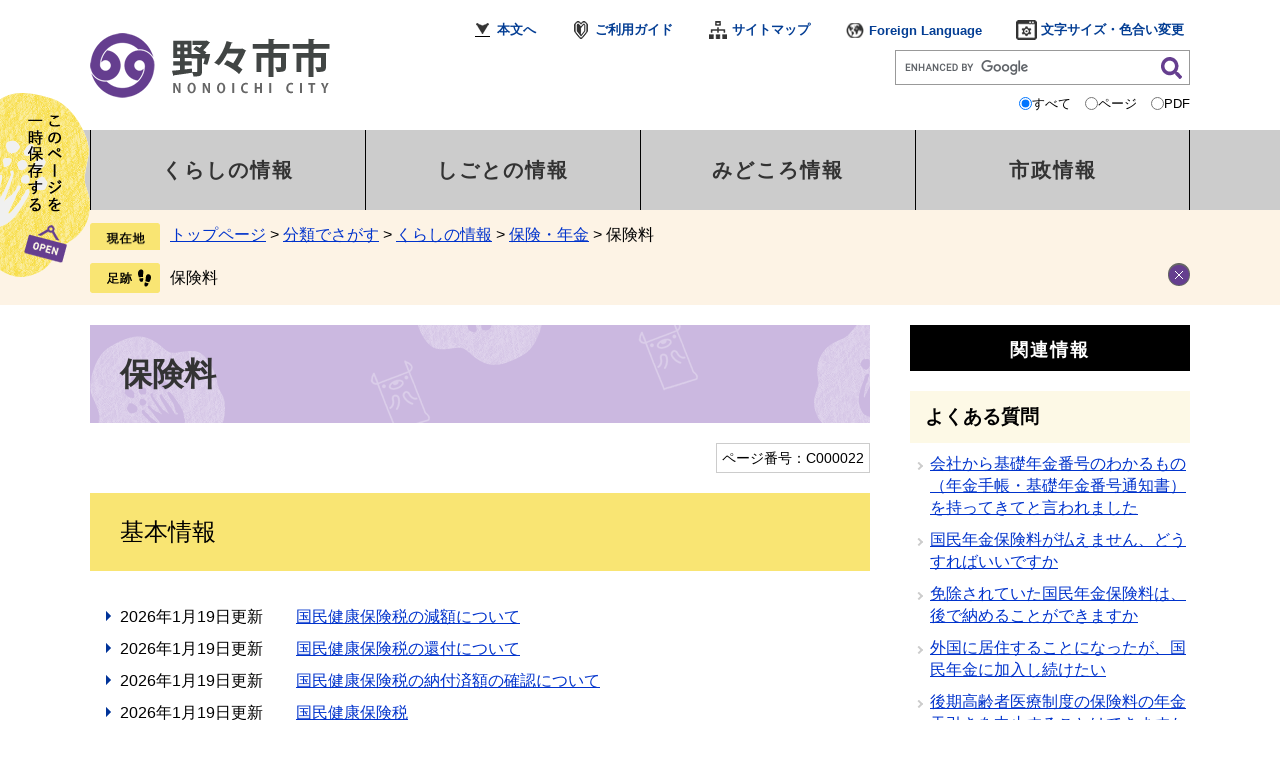

--- FILE ---
content_type: text/html
request_url: https://www.city.nonoichi.lg.jp/life/1/3/22/
body_size: 14014
content:
<!DOCTYPE html>
<html lang="ja">
<head>
<!-- Google tag (gtag.js) -->
<script async src="https://www.googletagmanager.com/gtag/js?id=G-PD7VJZP8JP"></script>
<script>
  window.dataLayer = window.dataLayer || [];
  function gtag(){dataLayer.push(arguments);}
  gtag('js', new Date());

  gtag('config', 'G-PD7VJZP8JP');
</script>
<meta http-equiv="X-UA-Compatible" content="IE=edge">
<meta charset="utf-8">
<meta name="viewport" content="width=device-width, initial-scale=1.0">
<title>保険料 - 野々市市ホームページ</title>
<style  media="all">
@import url("/ssi/css/life3.css");
@import url("/ssi/css/sp-life3.css") screen and (max-width: 670px);
</style>
<link rel="stylesheet"  media="print" href="/ssi/css/print.css">
<script src="/ssi/js/color.js"></script>
<script src="/ssi/js/fontsize.js"></script>
<link rel="shortcut icon" href="/favicon.ico" type="image/vnd.microsoft.icon">
<link rel="icon" href="/favicon.ico" type="image/vnd.microsoft.icon">
<link rel="apple-touch-icon" href="/img/apple-touch-icon.png">
<script src="/ssi/js/escapeurl.js"></script>
<script src="/ssi/js/jquery.js"></script>
<script src="/ssi/js/jquery-migrate.js"></script>
<script src="/ssi/js/common.js"></script>
<script src="/ssi/js/s-google.js"></script>
<script src="/ssi/js/search-trend.js"></script>
<script src="/ssi/js/footstep.js"></script>
<link rel="stylesheet" href="/ssi/css/footstep.css">

</head>
<body class="life life_list1">
<!-- コンテナここから -->
<div id="container">

<span class="hide"><a id="pagetop">ページの先頭です。</a></span>
<span class="hide"><a href="#skip">メニューを飛ばして本文へ</a></span>

<!-- ヘッダー全体ここから -->
<div id="header">
<!-- header1ここから -->
<div id="spm_wrap"><button type="button" id="spm_menu"><span class="hide">メニュー</span></button></div>
<!-- ヘッダーここから -->
<div id="header2">
	<div id="he_left">
		<p id="logo"><a href="/"><img src="/img/common/logo.png" alt="野々市市役所" width="240" height="65"></a></p>
		<div id="sp_menu_lang"><a href="/site/userguide/foreign.html">Foreign Language</a></div>
	</div>
	<div id="he_right">
		<div id="he_right_a">
			<div id="header_link">
				<noscript><p>JavaScriptが無効のため、文字の大きさ・背景色を変更する機能を使用できません。</p></noscript>
				<ul>
					<li id="skip_link"><a href="#main">本文へ</a></li>
					<li><a href="/site/userguide/">ご利用ガイド</a></li>
					<li><a href="/sitemap.html">サイトマップ</a></li>
					<li><a href="/site/userguide/foreign.html">Foreign Language</a></li>
					<li id="haikei_color">
						<button type="button" class="menu_toggle">文字サイズ・色合い変更</button>
						<div id="header_func">
							<dl>
								<dt>背景色</dt><!--
								--><dd><a id="haikei_white" href="javascript:SetCss(1);" title="背景色を白色に変更する">白</a></dd><!--
								--><dd><a id="haikei_black" href="javascript:SetCss(2);" title="背景色を黒色に変更する">黒</a></dd><!--
								--><dd><a id="haikei_blue"  href="javascript:SetCss(3);" title="背景色を青色に変更する">青</a></dd>
							</dl>
							<dl>
								<dt>文字サイズ</dt><!--
								--><dd><a id="moji_default" href="javascript:fsc('default');" title="文字サイズを標準にする">標準</a></dd><!--
								--><dd><a id="moji_large" href="javascript:fsc('larger');" title="文字サイズを拡大する">拡大</a></dd>
							</dl>
							<button type="button" class="menu_close">閉じる</button>
						</div>
					</li>
				</ul>
			</div>
			<div id="header_search">
				<div id="top_search_keyword">
					<!-- Googleカスタム検索ここから -->
					<form action="/search.html" method="get" id="cse-search-box" name="cse-search-box">
						<input type="hidden" name="cx" value="001047678353313247675:u-zamwyoxas"><!--
						--><input type="hidden" name="cof" value="FORID:11"><!--
						--><input type="hidden" name="ie" value="UTF-8"><!--
						--><label for="tmp_query"><span class="hide">Googleカスタム検索</span></label><!--
						--><input type="text" name="q" value="" id="tmp_query"><!--
						--><input type="submit" value="検索" id="submit" name="sa">
						<div id="cse_filetype">
							<fieldset>
								<legend><span class="hide">検索対象</span></legend>
								<span class="cse_filetypeselect"><input type="radio" name="google_filetype" id="filetype_all" checked="checked"><label for="filetype_all">すべて</label></span>
								<span class="cse_filetypeselect"><input type="radio" name="google_filetype" id="filetype_html"><label for="filetype_html">ページ</label></span>
								<span class="cse_filetypeselect"><input type="radio" name="google_filetype" id="filetype_pdf"><label for="filetype_pdf">PDF</label></span>
							</fieldset>
						</div>
					</form>
					<script src="https://www.google.com/coop/cse/brand?form=cse-search-box"></script>
					<!-- Googleカスタム検索ここまで -->
				</div>
			</div>
		</div>
	</div>
</div>
<!-- ヘッダーここまで -->
<!-- header1ここまで -->
<!-- header2ここから -->
<!-- グローバルここから -->
<div id="top_search">
	<!-- グローバルタブここから -->
	<div id="top_search_a">
		<ul>
			<li><a href="/life/1/">くらしの情報</a></li>
			<li><a href="/life/2/">しごとの情報</a></li>
			<li><a href="/life/3/">みどころ情報</a></li>
			<li><a href="/life/4/">市政情報</a>	</li>
		</ul>
	</div>
	<!-- グローバルタブここまで -->
</div>
<!-- グローバルここまで -->
<!-- -->
<!-- header2ここまで -->
</div>
<!-- ヘッダー全体ここまで -->
<div id="mymainback">

<!-- ぱんくずナビここから -->
<div id="pankuzu_wrap">
<div class="pankuzu">
<span class="pankuzu_class pankuzu_class_top"><a href="/">トップページ</a></span>
<span class="pankuzu_mark"> &gt; </span>
<span class="pankuzu_class"><a href="/life/">分類でさがす</a></span>
<span class="pankuzu_mark"> &gt; </span>
<span class="pankuzu_class"><a href="/life/1/">くらしの情報</a></span>
<span class="pankuzu_mark"> &gt; </span>
<span class="pankuzu_class"><a href="/life/1/3/">保険・年金</a></span>
<span class="pankuzu_mark"> &gt; </span>
<span class="pankuzu_class pankuzu_class_current">保険料</span>
</div>
</div>
<!-- ぱんくずナビここまで -->

<!-- メインここから -->
<div id="main">
<div id="main_a">
<hr class="hide">
<p class="hide"><a id="skip">本文</a></p>

<div id="main_header">
<h1>保険料</h1>
</div>

<div id="content_header" class="text_r"><span class="open_page_id">ページ番号：C000022</span></div>

<!-- main_bodyここから -->
<div id="main_body">

<!-- 分類ごとの新着情報ここから -->
<!-- [[a]] -->
<h2>基本情報</h2>

<div class="list_ccc">
<ul><li><span class="span_a article_date">2026年1月19日更新</span><span class="span_b article_title"><a href="/soshiki/16/64483.html">国民健康保険税の減額について</a></span></li>
<li><span class="span_a article_date">2026年1月19日更新</span><span class="span_b article_title"><a href="/soshiki/16/64482.html">国民健康保険税の還付について</a></span></li>
<li><span class="span_a article_date">2026年1月19日更新</span><span class="span_b article_title"><a href="/soshiki/16/64481.html">国民健康保険税の納付済額の確認について</a></span></li>
<li><span class="span_a article_date">2026年1月19日更新</span><span class="span_b article_title"><a href="/soshiki/16/930.html">国民健康保険税</a></span></li>
<li><span class="span_a article_date">2025年4月1日更新</span><span class="span_b article_title"><a href="/soshiki/16/941.html">国民年金</a></span></li>
<li><span class="span_a article_date">2025年4月1日更新</span><span class="span_b article_title"><a href="/soshiki/16/43203.html">国民健康保険税の計算例</a></span></li>
<li><span class="span_a article_date">2025年4月1日更新</span><span class="span_b article_title"><a href="/soshiki/16/949.html">国民年金保険料免除・納付猶予・学生納付特例・追納</a></span></li>
<li><span class="span_a article_date">2023年10月10日更新</span><span class="span_b article_title"><a href="/soshiki/16/948.html">国民年金保険料のご案内にかかる民間委託</a></span></li>
</ul>
</div>

<h2>おすすめ情報</h2>

<div class="list_ccc">
<ul><li><span class="span_a article_date">2026年1月19日更新</span><span class="span_b article_title"><a href="/soshiki/16/733.html">後期高齢者医療制度の保険料</a></span></li>
<li><span class="span_a article_date">2025年4月1日更新</span><span class="span_b article_title"><a href="/soshiki/15/517.html">介護保険料</a></span></li>
<li><span class="span_a article_date">2024年12月2日更新</span><span class="span_b article_title"><a href="/soshiki/16/727.html">後期高齢者医療制度へ切り替わる人の被扶養者</a></span></li>
</ul>
</div>
<!-- [[f]] -->
<!-- 分類ごとの新着情報ここまで -->

</div>
<!-- main_bodyここまで -->

</div>
</div>
<!-- メインここまで -->
<hr class="hide">

<!-- サイドバー1ここから -->
<!-- サイドバー1ここまで -->

<!-- サイドバー2ここから -->
<div id="sidebar2">

<!-- サブカテゴリごとの新着情報ここから -->
<div id="kanren_info">
<h2>関連情報</h2>
<!-- [[section_subtitle_head2]] -->
<div class="kanren_box">
<h3>よくある質問</h3>
<div class="list_ccc">
<ul><!-- [[section_subtitle_link_head2]] --><li><span class="article_title"><a href="/soshiki/16/52025.html">会社から基礎年金番号のわかるもの（年金手帳・基礎年金番号通知書）を持ってきてと言われました</a></span></li><li><span class="article_title"><a href="/soshiki/16/555.html">国民年金保険料が払えません、どうすればいいですか</a></span></li><li><span class="article_title"><a href="/soshiki/16/2539.html">免除されていた国民年金保険料は、後で納めることができますか</a></span></li><li><span class="article_title"><a href="/soshiki/16/533.html">外国に居住することになったが、国民年金に加入し続けたい</a></span></li><li><span class="article_title"><a href="/soshiki/16/735.html">後期高齢者医療制度の保険料の年金天引きを中止することはできますか</a></span></li><!-- [[section_subtitle_link_tail2]] --></ul>
</div>
<div class="link_box"><span class="link_ichiran"><a href="/life/sub/1/3/22/">よくある質問の一覧を見る</a></span></div>
</div>

<div class="kanren_box">
<h3>申請・届出・様式等ダウンロード</h3>
<div class="list_ccc">
<ul><!-- [[section_subtitle_link_head2]] --><li><span class="article_title"><a href="/soshiki/16/27061.html">納付確認書交付申請書</a></span></li><!-- [[section_subtitle_link_tail2]] --></ul>
</div>

</div>

<div class="kanren_box">
<h3>お知らせ</h3>
<div class="list_ccc">
<ul><!-- [[section_subtitle_link_head2]] --><li><span class="article_title"><a href="/soshiki/16/948.html">国民年金保険料のご案内にかかる民間委託</a></span></li><!-- [[section_subtitle_link_tail2]] --></ul>
</div>

</div>
<!-- [[section_subtitle_tail2]] -->
<!-- [[section_subtitle_hr_head2]] -->
<!-- [[section_subtitle_hr_tail2]] -->
</div>
<!-- サブカテゴリごとの新着情報ここまで -->

<!-- バナー広告ここから -->

<!-- バナー広告ここまで -->
<div id="common_banner_link">
	<ul>
		<li><a href="/site/userguide/"><img src="/img/common/banner_mitsukaranai.png" width="280" height="80" alt="見つからないときは"></a></li>
		<li><a href="/life/sub/1/"><img src="/img/common/banner_faq.png" width="280" height="80" alt="よくある質問"></a></li>
	</ul>
</div>
</div>
<!-- サイドバー2ここまで -->

<!-- footer0ここから -->
<div id="back_or_pagetop">
	<div id="to_page_top"><a href="#pagetop"><span class="hide">このページのトップへ</span></a></div>
</div>
<!-- footer0ここまで -->

</div><!-- 3カラム終わり -->

<!-- フッターここから -->
<div id="footer">
<!-- footer1ここから -->
<div id="footer_navi">
	<ul>
		<li><a href="/site/userguide/about.html">リンク・著作権・免責事項</a></li>
		<li><a href="/site/userguide/privacy.html">個人情報保護</a></li>
		<li><a href="/site/userguide/accessibility.html">アクセシビリティ</a></li>
		<li><a href="/site/userguide/2755.html">バナー広告について</a></li>
		<li><a href="/soshiki/10/409.html">リンク集</a></li>
	</ul>
</div>
<!-- footer1ここまで -->
<!-- author_infoここから -->
<div id="author_info">
	<div id="author_box">
		<p>
			<span class="f_author">野々市市役所</span>
			<span class="f_number">法人番号 5000020172120</span>
			<span>
				<span class="f_address">〒921-8510 石川県野々市市三納1丁目1番地</span>
				<span class="f_contact">076-227-6000（代表）</span>
			</span>
			<span class="f_detail">窓口業務時間：8時30分から17時15分（<a href="/soshiki/6/1062.html">市民生活課一部業務</a>は17時45分まで）</span>
		</p>
		<ul class="author_link">
			<li><a href="/soshiki/10/760.html">交通アクセス</a></li>
			<li><a href="/soshiki/2/1600.html">庁舎のご案内</a></li>
			<li><a href="/form/detail.php?sec_sec1=2&amp;inq=05">お問い合わせ</a></li>
		</ul>
		<p id="copyright"><span lang="en">Copyright (C) Nonoichi City. All Rights Reserved.</span></p>
	</div>
</div>
<!-- author_infoここまで -->
</div>
<!-- フッターここまで -->

</div><!-- コンテナここまで -->
</body>
</html>

--- FILE ---
content_type: text/css
request_url: https://www.city.nonoichi.lg.jp/ssi/css/footstep.css
body_size: 3839
content:
@charset "utf-8";

/* あしあと機能 */

#footstep_wrap {
	width: 1100px;
	margin: 0 auto 20px;
	position: relative;
}
#footstep_wrap:after{
	content: '';
	display: block;
	width: 100vw;
	height: 100%;
	position: absolute;
	background: #FDF3E5;
	left: calc(50% - 50vw);
	top: 0;
	z-index: -1;
}
@media screen and (max-width: 1100px) {
	#footstep_wrap:after{
		width: 100%;
	}
}


#footstep_detail {
	display: inline-block;
	margin: 0 0 10px;
	padding: 5px 2em 5px 80px;
	background: url(/img/common/icon_footstep.png) no-repeat left 0.2em;
}

#clear_footstep {
	display: inline-block;
	vertical-align: middle;
	width: 1em;
	height: 1em;
	margin-left: 1em;
	padding: 0.2em;
	background: url(/img/common/icon_clear_footstep.png) no-repeat center center #666666;
	border-radius: 1em;
	cursor: pointer;
	position: absolute;
	top: 0.2em;
	right: 0;
}
#clear_footstep:hover,#clear_footstep:focus{
	opacity: 0.5;
}
#footstep_detail:empty,
#footstep_detail:empty + #clear_footstep{
	display: none;
}

.fs_rireki{
	display: inline;
	line-height: 1.6em;
}
.fs_rireki:before {
	content: '>';
	padding: 0 0.5em;
}

.fs_rireki:first-child:before {
	/*content: '';*/
	display: none;
}
.fs_rireki:last-child a{
	text-decoration: none;
	cursor: default;
	color: inherit;
}
/* あしあとここまで */


/* ページ記憶 */
#keep_page {
	display: -webkit-box;
	display: -ms-flexbox;
	display: flex;
	-ms-flex-wrap: nowrap;
	    flex-wrap: nowrap;
	width: auto;
	margin: 0 auto;
	min-height: 5em;
	position: fixed;
	left: 0;
	z-index: 110;
	top: 93px;
	border-radius: 10px 0 0 10px;
	-webkit-box-align: start;
	    -ms-flex-align: start;
	        align-items: flex-start;
}

#kpt_viewsw_wrap{
	-webkit-box-ordinal-group: 3;
	-ms-flex-order: 2;
	order: 2;
	position: relative;
}
#kpt_viewsw_wrap:before{
	content:url(/img/common/title_keepthispage.png);
	display: block;
	position: absolute;
	right: 0;
	top: 0;
}
#kpt_viewsw_wrap.open:before{
	content:url(/img/common/title_keepthispage_close.png);
}
#ktp_viewsw {
	display: block;
	width: 90px;
	height: 200px;
	/* background: url(/img/common/title_keepthispage.png) no-repeat center 12px #6666CC; */
	position: relative;
	/* 	border: 1px solid #fff; */
	cursor: pointer;
	/* background-color: #f00; */
}
#ktp_viewsw:after{
}
#ktp_viewsw.open:after{
}

#ktp_list_wrap {
	background: #F0F0F0;
	-webkit-box-ordinal-group: 2;
	    -ms-flex-order: 1;
	        order: 1;
}

#ktp_list_wrap2 {
	padding: 20px 20px;
}

#ktp_list_wrap2 .btn_func {
	display: block;
	margin: 10px 0 20px;
	padding: 10px 16px;
	background: url(/img/common/large_arrow_right_ppl.png) no-repeat right 20px center rgba(218,144,224,0.7);
	cursor: pointer;
	position: relative;
	z-index: 10;
}
#ktp_list_wrap2 .btn_func:hover{
	background-color: rgba(218,144,224,1);
}

#ktp_item_list {
	display: block;
	width: 20em;
	height: auto;
	margin: 10px 0;
	padding: 0;
	padding-right: 10px;
	list-style: none;
	text-align: left;
	max-height: calc(100vh - 200px);
	overflow-y: auto;
}

#ktp_item_list:empty:before{
	content: '登録がありません。'
}
.ktp_item {
	display: block;
	margin: 0;
	padding: 10px 32px 10px 0px;
	border-bottom: 1px dashed #6666CC;
	position: relative;
}
.ktp_item:first-child{
	border-top: 1px dashed #6666CC;
}
.ktp_item_del {
	display: block;
	width: 24px;
	height: 24px;
	position: absolute;
	right: 0;
	top: 50%;
	-webkit-transform: translateY(-50%);
	transform: translateY(-50%);
	background: url(/img/common/icon_clear_footstep.png) no-repeat center center #666666;
	border-radius: 12px;
	cursor: pointer;
}
.ktp_item_del:hover,.ktp_item_del:focus{
	opacity: 0.5;
}


/* ページ記憶ここまで */

--- FILE ---
content_type: text/css
request_url: https://www.city.nonoichi.lg.jp/ssi/css/sp-life3.css
body_size: 352
content:
@charset "utf-8";
@import url("/ssi/css/sp-common.css");
@import url("/ssi/css/sp-layout.css");
@import url("/ssi/css/sp-g-navi.css");
@import url("/ssi/css/sp-general3.css");
@import url("/ssi/css/sp-parts-general.css");
@import url("/ssi/css/sp-parts.css");
@import url("/ssi/css/sp-parts-banner.css");
@import url("/ssi/css/sp-kanren.css");

--- FILE ---
content_type: text/css
request_url: https://www.city.nonoichi.lg.jp/ssi/css/layout.css
body_size: 13869
content:
@charset "utf-8";

/* float clear */
.cf:before,
.cf:after {
	content: "";
	display: table;
}
.cf:after {
	clear: both;
}
/* For IE 6/7 (trigger hasLayout) */
.cf {
	zoom: 1;
}

/* ページ内目次 */
#sp_page_index_link_wrap {
	display: none;
}

/* スマホ用メニュー */
.sp_button {
	display: none;
}

#spm_wrap {
	display: none;
}

#spm_sp {
	display: none;
	width: auto;
	height: auto;
	margin: 10px 20px;
	padding: 20px 100px;
	border-radius: 20px;
	background: rgba(0,0,0,0.75);
	z-index: 100;
	color: #FFFFFF;
	font-weight: bold;
	font-size: 1.6rem;
	border: none;
	text-align: left;
}

/* レスポンシブアコーディオン用 */
.acc_title + input {
	display: none;
}
.acc_icon {
	display: none;
}

/* 全体 */
html{
	font-size: 62.5%;
}
body {
	margin: 0px;
	padding: 0px;
	border: 0px;
	text-align: center;
	min-width: 1100px;
	background: #FFFFFF;
	font-size: 1.6rem;
	font-family: 'Hiragino Kaku Gothic ProN', 'ヒラギノ角ゴ ProN W3', Meiryo, メイリオ, Osaka, 'MS PGothic', arial, helvetica, sans-serif;
}
em {
	font-family: 'Hiragino Kaku Gothic ProN', 'ヒラギノ角ゴ ProN W3', Osaka, 'MS PGothic', arial, helvetica, sans-serif;
}

#container {
	width: auto;
	height: auto;
	text-align: left;
	margin: 0px auto;
	padding: 0px;
	overflow: hidden;
}

/* リンク色を隠す */
.img_b {
	vertical-align: top;
	border: none;
}

/* ヘッダー */
#header {
	clear: both;
	margin: 0px;
	padding: 0px;
	width: auto;
	height: auto;
}
#header2 {
	display: -webkit-box;
	display: -ms-flexbox;
	display: flex;
	-ms-flex-wrap: nowrap;
	    flex-wrap: nowrap;
	-webkit-box-pack: justify;
	    -ms-flex-pack: justify;
	        justify-content: space-between;
	width: 1100px;
	height: auto;
	margin: 0px auto;
	padding: 20px 0px;
	-webkit-box-align: center;
	    -ms-flex-align: center;
	        align-items: center;
	-ms-flex-line-pack: center;
	    align-content: center;
}

#he_left {
	width: 240px;
	height: 65px;
}
#he_left p#logo, #he_left h1#logo {
	margin: 0px;
	padding: 0px;
}
#he_left p#logo a, #he_left h1#logo a {
	display: block;
}
#he_right {
	text-align: right;
	font-size: 1.3rem;
}

#header_link {
	display: block;
}
#header_link ul {
	margin: 0px;
	padding: 0px;
	list-style: none;
}
#header_link ul li {
	display: inline-block;
	margin: 0px 0px 0px 30px;
	padding: 0px;
	vertical-align: middle;
}
#header_link ul li:first-child {
	margin-left: 0px;
}
#header_link ul li a,
#haikei_color > button {
	display: block;
	color: #043E94;
	font-weight: bold;
	text-decoration: none;
	white-space: nowrap;
	padding-left: 25px;
	background-position: left center;
	background-repeat: no-repeat;
	background-color: transparent;
	font-size: 1.3rem;
}
#header_link ul li:nth-child(2) a{
	background-image: url(/img/common/hl_icon2.png);
}
#header_link ul li:nth-child(3) a{
	background-image: url(/img/common/hl_icon3.png);
}
#header_link ul li:nth-child(4) a{
	background-image: url(/img/common/hl_icon4.png);
}
#header_link ul li:nth-child(5) button.menu_toggle{
	background-image: url(/img/common/hl_icon5.png);
}


#header_link ul li a:hover {
	color: #FF4500;
}

#skip_link a {
	background: url(/img/common/hl_icon1.png) no-repeat left center;
	color: #666666;
	font-weight: bold;
	text-decoration: none;
	white-space: nowrap;
	padding-left: 15px;
}
#skip_link a:hover {
	color: #FF4500;
}

/* 文字サイズ・背景色 */
#haikei_color{
	position: relative;
}
#haikei_color > button{
	margin: 0;
	border: none;
}
.open #header_func{
	display: block;
}
#header_func {
	display: none;
	margin: 0px 0px 5px;
	padding: 20px 20px;
	position: absolute;
	right: 0;
	top: calc(100% + 10px);
	background: #fff;
	z-index: 100;
	border-radius: 2px;
}
#header_func > ul {
	display: table;
	margin: 0px;
	padding: 0px;
	list-style: none;
}
#header_func > ul li {
	display: table-cell;
	vertical-align: middle;
	padding: 0px 0px 0px 20px;
}
#header_func dl {
	display: table;
	margin: 0 0 10px;
	padding: 0px;
	background: transparent;
}
#header_func dt, #header_func dd {
	display: table-cell;
	vertical-align: middle;
	padding: 0px 0px 0px 2px;
	font-weight: bold;
}
#header_func dt {
	padding: 0px 10px;
	white-space: nowrap;
	width: 5em;
	text-align: left;
}
#header_link  #header_func dd a {
	display: block;
	color: #000;
	text-decoration: none;
	text-align: center;
	background: #E0E6E9;
	border: 1px solid #fff;
	border-radius: 3px;
	padding: 3px 7px;
}
#header_func dd a#haikei_white {
	color: #000 !important;
	background-color: #E0E6E9 !important;
}
#header_func dd a#haikei_black {
	color: #fff !important;
	background-color: #000 !important;
}
#header_func dd a#haikei_blue {
	color: #ff0 !important;
	background-color: #00f !important;
}
#header_func button.menu_close{
	display: block;
	width: 100%;
	background: #eee;
	border: none;
	margin: 0;
	padding: 10px 0;
	font-size: 1.5rem;
	line-height: 1em;
}

/* フッター */
#footer {
	clear: both;
	width: auto;
	height: auto;
	background: url(/img/common/footer_bg.png) repeat center top -130px #CBB8E0;
	margin: 0px;
	padding: 20px 0px;
}
#footer > div {
	width: 1100px;
	margin: 0 auto;
}

#footer_navi ul {
	margin: 0px;
	padding: 0px 0px 15px;
	text-align: center;
}
#footer_navi li {
	display: inline-block;
	border-left: 1px solid #333;
}
#footer_navi li:first-child {
	border-left: none;
}
#footer_navi li a {
	color: #333;
	letter-spacing: 0.1em;
	margin: 0px;
	padding: 0px 20px;
}
#footer_navi li:first-child a {
	padding-left: 0;
}
#footer_navi li a:hover {
	color: #FF4500;
}

#author_box {
	text-align: center;
}
#author_box p {
	margin: 0;
	padding: 0;
}
#author_box p > span {
	display: block;
}
#author_box p span.f_author {
	font-size: 3.2rem;
	font-weight: bold;
	color: #333;
}
#author_box p span.f_number {
	/* font-size: 1.5rem; */
	/* font-weight: bold; */
	display: block;
}
#author_box p span.f_number + br{
	display: none;
}
#author_box p span.f_contact {
	margin-right: 1em;
}
#author_box p#copyright {
	font-size: 1.3rem;
	margin-top: 5px;
}

#author_box p a {
	color: #333;
}
#author_box p a:hover {
	color: #FF4500;
}

ul.author_link {
	margin: 20px 0;
	padding: 0;
	list-style: none;
	display: -webkit-box;
	display: -ms-flexbox;
	display: flex;
	-ms-flex-wrap: nowrap;
	    flex-wrap: nowrap;
	-webkit-box-pack: center;
	    -ms-flex-pack: center;
	        justify-content: center;
}

ul.author_link li{
	display: block;
	vertical-align: top;
}
ul.author_link li a {
	display: block;
	width: 280px;
	height: auto;
	line-height: 4rem;
	text-decoration: none;
	color: #333;
	font-weight: bold;
	text-align: left;
	padding-left: 100px;
	-webkit-box-sizing: border-box;
	        box-sizing: border-box;
	background-color: #ccc;
	background-repeat: no-repeat;
	background-position: left 60px center;
	border-left: 1px solid #000;
}
ul.author_link li:nth-child(1) a{
	border-left: none;
	background-image: url(/img/common/ft_icon1.png)
}
ul.author_link li:nth-child(2) a{
	background-image: url(/img/common/ft_icon2.png)
}
ul.author_link li:nth-child(3) a{
	background-image: url(/img/common/ft_icon3.png)
}


/* ページトップに戻る */
#back_or_pagetop {
	-webkit-box-ordinal-group: 10000;
	    -ms-flex-order: 9999;
	        order: 9999;
	clear: both;
	position: static;
	display: block;
	width: 100%;
	height: auto;
	margin: 0px;
	text-align: right;
}
#to_page_top a{
	display: block;
	width: 136px;
	height: 164px;
	position: fixed;
	z-index: 100;
/* 	right: calc(50% - 686px); */
	right: 0;
	bottom: -164px;
	background: url(/img/common/pagetop.png) no-repeat right bottom;
	-webkit-transition: bottom 0.5s cubic-bezier(0.4, -0.15, 0.68, 0.69);
	transition: bottom 0.5s cubic-bezier(0.4, -0.15, 0.68, 0.69);
}
#to_page_top a.view{
	bottom: 0;
	-webkit-transition: bottom 0.15s cubic-bezier(0.18, 1.55, 0.65, 0.76);
	transition: bottom 0.15s cubic-bezier(0.18, 1.55, 0.65, 0.76);
}

/* リンク色 */
a:link {
	text-decoration: underline;
	color: #0033CC;
}
a:visited {
	text-decoration: underline;
	color: #551A8B;
}
a:active {
	text-decoration: underline;
	color: #CC0000;
}
a:hover {
	text-decoration: underline;
	color: #FF4500;
}

input[type="button"],
input[type="submit"],
button {
	cursor: pointer;
}

/* 3カラム */
#mymainback {
	display: -webkit-box;
	display: -ms-flexbox;
	display: flex;
	-ms-flex-wrap: wrap;
	    flex-wrap: wrap;
	-webkit-box-pack: justify;
	    -ms-flex-pack: justify;
	        justify-content: space-between;
	-webkit-box-align: stretch;
	    -ms-flex-align: stretch;
	        align-items: stretch;
	clear: both;
	float: none;
	width: 1100px;
	height: auto;
	margin: 0px auto;
	padding: 0px;
	line-height: 140%;
}
#main {
	-webkit-box-ordinal-group: 12;
	    -ms-flex-order: 11;
	        order: 11;
	width: calc(100% - 560px);/* 280px * 2 */
	text-align: left;
	margin: 0px;
	padding: 0px 0px 20px;
}
#main_a {
	padding: 0px 40px;
}
#main_body {
	padding: 0px;
	-webkit-box-sizing: border-box;
	box-sizing: border-box;
}
#sidebar1 {
	-webkit-box-ordinal-group: 11;
	    -ms-flex-order: 10;
	        order: 10;
	width: 280px;
	margin: 0px;
	padding: 0px 0px 20px;
	/* height: 100%; */
}
#sidebar2 {
	-webkit-box-ordinal-group: 13;
	    -ms-flex-order: 12;
	        order: 12;
	width: 280px;
	margin: 0px;
	padding: 0px 0px 20px;
}


#sidebar1 h2,
#sidebar1 .sidebar_title > p {
	clear: both;
	font-size: 1.8rem;
	font-weight: bold;
	margin: 0px;
	padding: 15px 20px 10px;
	line-height: 1.2em;
	letter-spacing: 0.1em;
	border-bottom: 2px solid #77D2FF;
}

#sidebar2 p {
	margin: 0px;
	padding: 2px;
}
#sidebar2_top, #sidebar2_bottom img {
	display: none;
}

/* パンくずナビ */
#pankuzu_wrap {
	-webkit-box-ordinal-group: 1;
	    -ms-flex-order: 0;
	        order: 0;
	width: 100%;
	margin: 0px 0px;
	padding: 10px 0;
	-webkit-box-sizing: border-box;
	        box-sizing: border-box;
	position: relative;
}
#pankuzu_wrap:after{
	content: '';
	display: block;
	width: 100vw;
	height: 100%;
	position: absolute;
	background: #FDF3E5;
	left: calc(50% - 50vw);
	top: 0;
	z-index: -1;
}
@media screen and (max-width: 1100px) {
	#pankuzu_wrap:after{
		width: 100%;
	}
}

.pankuzu {
	clear: both;
	margin: 0px;
	padding: 5px 0px 5px 80px;
	text-align: left;
	line-height: 2rem;
}
.pankuzu:first-child {
	background: url(/img/common/icon_pankuzu.png) no-repeat left 0.2em;
}

/* 印刷用アイコン */
#content_header {
	margin: 8px 0px;
}
#content_header > span {
	display: inline-block;
	vertical-align: middle;
	margin-left: 1em;
}
#content_header > span:first-child {
	margin-left: 0px;
}
#content_header > span > span {
	display: inline-block;
	vertical-align: middle;
}
#print_mode_link {
	width: 12em;
	text-align: right;
	margin: 0px 0px 0px 0px;
	padding: 0px 0px 0px 22px;
	background: url(/img/print-icon.jpg) no-repeat left center;
	height: 1em;
}

#content_header span#common_button_sns {
	line-height: 1;
}
#content_header span#common_button_sns > span  {
	vertical-align: top;
}

/* レコメンド機能 */
#sidebar_recommend {
	margin-bottom: 10px;
	background: #F2EDF8;
}
#sidebar_recommend #recommend_title {
	margin: 0px;
	padding: 0px;
}
#sidebar_recommend #recommend_title h2,
#sidebar_recommend #recommend_title p {
	width: auto;
	height: 80px;
	margin: 0px;
	padding: 0px;
	background: url(/img/common/ttl_recommend.png) no-repeat center center;
}
#sidebar_recommend ul {
	margin: 0px;
	padding: 0px 10px 10px;
	list-style: none;
}
#sidebar_recommend ul li {
	background: url(/img/common/icon_list_recommend.png) no-repeat 10px 0.9em;
	padding: 10px;
	padding-left: 30px;
}
#sidebar_recommend ul li:first-child {
	border-top: none;
}

#common_banner_link {
	width: 280px;
	margin: 0px auto;
	padding: 0px;
	text-align: center;
}
#common_banner_link ul, #sidebar1 #common_banner_link ul, #sidebar2 #common_banner_link ul {
	display: block;
	margin: 0px !important;
	padding: 0px !important;
	list-style: none;
}
#common_banner_link li, #sidebar1 #common_banner_link li, #sidebar2 #common_banner_link li {
	display: block;
	margin: 0px;
	margin-top: 10px;
	padding: 0px;
}
#common_banner_link li:first-child, #sidebar1 #common_banner_link li:first-child, #sidebar2 #common_banner_link li:first-child {
	margin-top: 0px;
}
#common_banner_link li a, #sidebar1 #common_banner_link li a, #sidebar2 #common_banner_link li a {
	display: block;
	margin: 0px;
	padding: 0px;
}

/* 承認枠 */
#approval_table {
	font-size: 1.4rem;
}


/* ロゴ下にLanguageリンクを追加（本庁サイトスマホ用）20201224 */
#sp_menu_lang {
	display: none;
}
/* ロゴ下にLanguageリンクを追加（本庁サイトスマホ用）20201224 ここまで */



/* CMSバージョンアップ時の改修（一時保存・ページトップボタンがコンテンツと被らないように調整） 20250215 */
.color_change #pankuzu_wrap:after,
.color_change #footstep_wrap:after {
	background: transparent;
}

/* ページトップボタン */
#to_page_top a {
	width: 110px;
	height: 130px;
	background-size: contain;
}

/* 一時保存 */
@media screen and (max-width: 1260px) {
	#keep_page {
		display: none !important;
	}
}
/* CMSバージョンアップ時の改修（一時保存・ページトップボタンがコンテンツと被らないように調整） 20250215 ここまで */

--- FILE ---
content_type: text/css
request_url: https://www.city.nonoichi.lg.jp/ssi/css/g-navi.css
body_size: 4855
content:
@charset "utf-8";
/*グローバル*/
/*タブここから*/
#top_search {
	clear: both;
	margin: 0px;
	padding: 0px;
	background: #ccc;
	position: relative;
}
#top_search_a {
	display: block;
	clear: both;
	margin: 0px auto;
	padding: 0px;
	width: 1100px;
	height: auto;
}
#top_search_a > ul {
	display: -webkit-box;
	display: -ms-flexbox;
	display: flex;
	-ms-flex-wrap: nowrap;
	    flex-wrap: nowrap;
	text-align: left;
	margin: 0px auto;
	padding: 0px;
	list-style: none;
}
#top_search_a > ul > li {
	display: block;
	width: 25%;
	margin: 0px;
	padding: 0px;
	vertical-align: middle;
	/* position: relative; */
}
#top_search_a > ul > li > a {
	display: block;
	width: auto;
	height: auto;
	min-height: 1rem;
	margin: 0;
	padding: 30px 0;
	line-height: 1em;
	color: #333;
	text-decoration: none;
	font-size: 2.0rem;
	font-weight: bold;
	text-align: center;
	letter-spacing: 0.1em;
	border-left: 1px solid #000;
}
#top_search_a > ul > li:last-child > a{
	border-right: 1px solid #000;
}
#top_search_a > ul > li:hover > a,
#top_search_a > ul > li > a:focus{
	background: #666;
	color: #fff;
}
.top_search_sub_wrap {
	display: none;
	position: absolute;
	width: 100%;
	z-index: 100;
	background: #666;
	top: 100%;
	left: 0;
}

#top_search_a > ul > li:hover .top_search_sub_wrap {
	display: block;
}

.top_search_sub {
	width: 1100px;
	margin: 0 auto;
	display: block;
}

.top_search_sub > ul {
	margin: 0;
	padding: 0;
	list-style: none;
	display: -webkit-box;
	display: -ms-flexbox;
	display: flex;
	-ms-flex-wrap: wrap;
	    flex-wrap: wrap;
	-webkit-box-pack: start;
	    -ms-flex-pack: start;
	        justify-content: flex-start;
}

.top_search_sub > ul > li {
	display: block;
	width: 25%;
	margin: 10px 0;
}
.top_search_sub > ul > li > a{
	color: #fff;
	text-decoration: none;
	display: block;
	padding: 10px;
}
.top_search_sub > ul > li > a:hover{
	text-decoration: underline;
}

#context_category02,
#context_category01 {
	display: none;
}

/* 検索 */
#header_search_wrap {
	clear: both;
	background: #EDEEDB;
}
#header_search {
	display: -webkit-box;
	display: -ms-flexbox;
	display: flex;
	-ms-flex-wrap: nowrap;
	    flex-wrap: nowrap;
	-webkit-box-pack: end;
	    -ms-flex-pack: end;
	        justify-content: flex-end;
	-webkit-box-align: start;
	    -ms-flex-align: start;
	        align-items: flex-start;
	width: 100%;
	height: auto;
	margin: 10px auto 0;
	padding: 0;
}
#header_search > div {
	margin-left: 20px;
}

#search_trend_word p:first-child{
	margin: 0;
	font-weight: bold;
}

/* Googleカスタム検索 */
#tmp_query {
	width: 260px !important;
	height: 35px !important;
	padding: 0px !important;
	margin: 0px;
	border: 1px solid #999999 !important;
	border-right: none !important;
	-webkit-box-sizing: border-box;
	        box-sizing: border-box;
	font-size: 1.5rem;
}
#tmp_query:focus {
	background-image: none !important;
}
#submit {
	display: inline-block;
	vertical-align: top;
	width: auto;
	height: 35px;
	min-width: 35px;
	padding: 10px;
	line-height: 1.5rem;
	font-size: 1.5rem;
	font-weight: bold;
	text-align: center;
	text-decoration: none;
	background: url(/img/common/icon_search.png) no-repeat center center #fff;
	border: 1px solid #999999;
	border-left: none;
	cursor: pointer;
	text-indent: -9999em;
	-webkit-box-sizing: border-box;
	        box-sizing: border-box;
}

/* 絞り込み検索 */
#cse_filetype {
	display: block;
}
#cse_filetype fieldset {
	border: none;
	margin: 10px 0 0;
	padding: 0;
	font-size: 1.3rem;
}
#cse_filetype fieldset span.cse_filetypeselect > * {
	display: inline-block;
	vertical-align: middle;
	line-height: 1em;
	margin: 0;
	padding: 0;
}
#cse_filetype fieldset span.cse_filetypeselect > input{
	margin-left: 10px;
}

#header_search_id{
	width: 150px;
}
#header_search_id a{
	display: block;
}

/* 検索リンク */
#header_search_link {
	width: 480px;
}
#header_search_link ul {
	display: table;
	table-layout: fixed;
	width: 100%;
	margin: 0px;
	padding: 0px;
	list-style: none;
}
#header_search_link ul li {
	display: table-cell;
	vertical-align: middle;
}
#header_search_link ul li a {
	display: block;
	width: auto;
	height: auto;
	margin-left: 10px;
	padding: 10px 0px;
	line-height: 1.5rem;
	color: #FFF;
	font-size: 1.5rem;
	letter-spacing: 0.1em;
	text-align: center;
	text-decoration: none;
	font-weight: bold;
	background: #6666CC;
	border-radius: 6px;
	-webkit-transition: background-color 0.15s ease-in-out,color 0.15s ease-in-out;
	transition: background-color 0.15s ease-in-out,color 0.15s ease-in-out;
}
#header_search_link li a:hover, #header_search_link li a:active{
	background: #ffc959;
	color: #333333;
}

--- FILE ---
content_type: text/css
request_url: https://www.city.nonoichi.lg.jp/ssi/css/general3.css
body_size: 155
content:
@charset "utf-8";
/* sidebar1なし,sidebar2あり */

#main {
	width: calc(100% - 280px);
}

#main_a {
	margin-left: 0px;
	padding-left: 0px;
}

--- FILE ---
content_type: text/css
request_url: https://www.city.nonoichi.lg.jp/ssi/css/parts-general.css
body_size: 1435
content:
@charset "utf-8";

#main_body {
	clear: both;
	width: 100%;
	line-height: 140%;
}

#main_header {
	margin-bottom: 20px;
}

#main #main_a h1, #main_header h1 {
	margin: 0;
	padding: 30px 30px 30px 30px;
	color: #333;
	font-size: 3.2rem;
	font-weight: bold;
	line-height: 1.2em;
	background: url(/img/midashi/h1bg.png) repeat left top -100px #CBB8E0;
	border: none;
}
#main_body h2 {
	clear: both;
	margin: 20px 0;
	padding: 25px 25px 25px 30px;
	font-size: 2.4rem;
	font-weight: normal;
	line-height: 1.2em;
	background: #F9E573;
	border: none;
}

#main_body h3 {
	clear: both;
	margin: 20px 0;
	padding: 20px 20px 20px 30px;
	font-size: 2.2rem;
	font-weight: normal;
	line-height: 1.2em;
	background: #FDEAE8;
	border: none;
}

#main_body h4 {
	clear: both;
	margin: 20px 0 15px;
	padding: 15px 20px 15px 30px;
	font-size: 1.8rem;
	font-weight: normal;
	line-height: 1.2em;
	background: url(/img/midashi/h4bg.png) no-repeat left top #EDEEDB;
	border: none;
}

#main_body h5 {
	clear: both;
	margin: 20px 0 15px;
	padding: 15px 20px 15px 30px;
	font-size: 1.6rem;
	font-weight: normal;
	line-height: 1.2em;
	border: none;
}

#main_body h6 {
	clear: both;
	margin: 20px 0 15px;
	padding: 15px 20px 15px 30px;
	font-size: 1.6rem;
	font-weight: normal;
	line-height: 1.2em;
	border: none;
}

#main #main_a ul,
#main #main_a ol {
	margin: 10px 20px 10px 20px;
}

--- FILE ---
content_type: text/css
request_url: https://www.city.nonoichi.lg.jp/ssi/css/parts.css
body_size: 26118
content:
@charset "utf-8";

a img {
	border: none;
}

.note {
	font-size: 75%;
	color: #666666;
}

/* type_a */
.menu_list_a ul {
	margin: 0px;
	padding: 0px;
	list-style-type: none;
}
.menu_list_a li {
	list-style-type: none;
	margin: 0px 0px 5px 0px;
	padding: 10px 0px 0px 31px;
	height: 31px;
}
.menu_list_a li a {
	display: block;
	width: 100%;
}

.menu_list_a a:link {text-decoration: none; color: #FFFFFF;}
.menu_list_a a:visited {text-decoration: none; color: #FFFFFF;}
.menu_list_a a:hover {text-decoration: underline; color: #FFFF00;}
.menu_list_a a:active {text-decoration: underline; color: #0033ff;}

.list_a_1 {background: url(/img/list_a_1.gif) no-repeat;}
.list_a_2 {background: url(/img/list_a_2.gif) no-repeat;}

/* type_b */
.menu_list_b {
	width: auto;
	margin: 0px;
	padding: 10px 15px 20px;
}
.menu_list_b ul {
	margin: 0px;
	padding: 0px;
	list-style: none;
}
.menu_list_b li {
	display: block;
	width: auto;
	margin: 10px 0px 0px;
	padding: 0px;
	border: none;
}
.menu_list_b li > span:first-child {
	padding-left: 20px;
	position: relative;
}
.menu_list_b li > span:first-child:before {
	content: '';
	display: block;
	width: 0px;
	height: 0px;
	border: 5px solid transparent;
	border-left-color: #FF9900;
	position: absolute;
	left: 6px;
	top: 0.6em;
	-webkit-transform: translate(0,-50%);
	transform: translate(0,-50%);
}
.menu_list_b li > ul {
	margin-left: 20px;
	padding-left: 10px;
	border-left: 1px solid #CCCCCC;
}

/* type_c */
.menu_list_c {
	margin: 0px;
	padding: 10px 15px 20px;
}

#sidebar1 .menu_list_c {
	width: auto;
}
#sidebar2 .menu_list_c {
	width: auto;
	margin-top: 5px;
}

.menu_list_c ul {
	margin: 0px;
	padding: 0px;
	text-align: left;
	list-style: none;
}
.menu_list_c > ul > li {
	margin: 0px 0px 10px;
	padding: 0px;
	padding-left: 20px;
	position: relative;
}
.menu_list_c > ul > li:before {
	content: '';
	display: block;
	width: 0px;
	height: 0px;
	border: 5px solid transparent;
	border-left-color: #FF9900;
	position: absolute;
	left: 6px;
	top: 0.6em;
	-webkit-transform: translate(0,-50%);
	transform: translate(0,-50%);
}

.menu_list_c > ul > li > ul li {
	margin: 0px;
	padding: 0px 0px 5px 20px;
	position: relative;
}
.menu_list_c > ul > li > ul li:before {
	content: '';
	display: block;
	width: 0px;
	height: 0px;
	border: 5px solid transparent;
	border-left-color: #6666cc;
	position: absolute;
	left: 6px;
	top: 0.6em;
	-webkit-transform: translate(0,-50%);
	transform: translate(0,-50%);
}
.menu_list_c .menu_list_c_end {
	border: none;
}
.menu_list_c p {
	display: block;
	background-image: url(/img/icon_migi2.gif);
	background-repeat: no-repeat;
	background-position: 8px 40%;
}
.menu_list_c p a {
	margin-left: 20px;
}

/* type_d */
.menu_list_d {
	width: auto;
	margin: 0px 0px 0px 0px;
	padding: 5px 0px 0px 0px;
}
.menu_list_d ul {
	display: block;
	margin: 0px 0px 0px 24px;
	padding: 0px;
}
.menu_list_d li {
	display: block;
	height: 1em;
	margin: 0px 0px 0px 0px;
	padding: 0px;
	list-style-type: none;
	list-style-position: outside;
}
.menu_list_d li a {
	display: block;
}
.menu_list_d .menu_list_d_end {
	border: none;
}

/* type_e */
.menu_list_e {
	width: auto;
	margin: 0px 0px 0px 6px;
	padding: 0px;
}
.menu_list_e ul {
	margin: 0px;
	padding: 0px;
}
.menu_list_e li {
	width: auto;
	margin: 5px 0px 0px 0px;
	padding: 0px;
	list-style-type: none;
	border: none;
}

/* type_e2 */
.menu_list_e2 {
	width: auto;
	margin: 0px 0px 0px 6px;
	padding: 0px;
}
.menu_list_e2 ul {
	margin: 0px;
	padding: 0px;
}
.menu_list_e2 li {
	width: auto;
	margin: 5px 0px 0px 0px;
	padding: 0px;
	list-style-type: none;
	border: none;
}

/* type_i */
.menu_list_i {
	margin: 0px 0px 0px 0px;
	padding: 0px 0px 0px 0px;
}
.menu_list_i ul {
	margin: 0px 0px 0px 24px;
	padding: 0px;
}
.menu_list_i li {
	margin: 0px 0px 0px 0px;
	padding: 0px;
	list-style-type: none;
	list-style-image: url(/img/icon_migi3.jpg);
	list-style-position: outside;
}

#sidebar1 .menu_list_d {
	border-left: 1px solid #993300;
	border-right: 1px solid #993300;
	border-bottom: 1px solid #993300;
}

/* 新着情報リスト等（RSSロゴ付）ここから */
.list_type_a_list {
	clear: both;
	text-align: left;
	background: #FDF9E6;
	margin: 0px 0px 20px 0px;
	padding: 0px;
}
.list_type_a_list p {
	margin: 10px 20px;
}

.list_type_a_title {
	clear: both;
	text-align: left;
	margin: 0px 0px 10px 0px;
}
 .list_type_a_title, h2.list_type_a_title {
	padding: 25px 20px 25px 50px;
	margin: 0;
	font-size: 1.8rem;
	line-height: 1em;
	text-align: center;
	background: #FAEB95;
}
.list_type_a_title p {
	float: right;
	text-align: right;
	padding: 1px 10px 1px 0px;
	margin: 0px;
}
/* 新着情報リスト等（RSSロゴ付）ここまで */

/* 新着情報リスト２（RSSロゴ付）ここから */
.list_type_a_title2 {
	clear: both;
	width: 100%;
	float: left;
	text-align: left;
	background: url("/img/list_type_a_title.gif") repeat-x left top #085AA4;
	margin: 0px 0px 10px 0px;
	border-bottom: #b3cce6 1px dotted;
}
.list_type_a_title2 h2 {
	color: #000000;
	float: left !important;
	text-align: left;
	background-color: transparent !important;
	border-left: none !important;
	border-bottom: none !important;
	margin: 0px 0px 0px 0px !important;
	padding: 10px 0px 5px 7px !important;
	background-color: transparent;
	font-size: 110% !important;
}
.list_type_a_title2 p {
	float: right;
	text-align: right;
	padding: 0px 10px 1px 0px;
	margin: 6px 1px 0px 5px !important;
}

.list_type_a_list2 {
	width: 100%;
	height: auto;
	border: 1px solid #CCCCCC;
	margin: 0px 0px 10px 0px;
	padding: 0px;
	display: block;
}
.list_type_a_list2 p {
	margin: 8px 1px 5px 20px;
}
/* 新着情報リスト２（RSSロゴ付）ここまで */

/* 新着情報等リスト等（RSSロゴなし）ここから */
.list_type_b_list {
	clear: both;
	text-align: left;
	margin: 0px 0px 10px 0px;
	padding: 0px;
}
.list_type_b_list h2 {
	font-size: 1.3rem;
	padding: 10px 15px;
}
/* 新着情報等リスト等（RSSロゴなし）ここまで */

/* シンプルリストここから */
.list_aaa {
	clear: both;
	margin: 5px 0px 0px 0px;
	padding: 0px;
}
.list_aaa ul {
	text-align: left;
	margin: 0px !important;
	padding: 8px 0px 0px 0px !important;
	width: 100%;
	height: 100%;
	list-style-position: outside;
}
.list_aaa li {
	clear: both;
	margin: 0px 0px 0px 5px !important;
	padding: 0px;
	list-style-type: none;
	list-style-position: outside;
}
/* シンプルリストここまで */

/* 年月日付リストここから */
.list_ccc {
	clear: both;
	margin: 0px;
	padding: 0px;
}
.list_ccc ul, #main #main_a .list_ccc ul {
	text-align: left;
	margin: 0px;
	padding: 10px;
	width: auto;
	height: auto;
	list-style: none;
}
.list_ccc li {
	clear: both;
	margin: 0px auto;
	padding: 10px 0px;
	display: table;
	width: 100%;
}
.list_ccc li > span {
	display: table-cell;
	vertical-align: top;
	margin: 0 0 5px;
}
.list_ccc li > span:first-child {
	width: 11em;
}

.list_type_a_list .list_ccc li {
	clear: both;
	margin: 0px auto;
	padding: 10px 0px;
	display: block;
}
.list_type_a_list .list_ccc li > span {
	display: block;
	margin: 0 0 5px;
}

/* 年月日付リストここから */
.link_box {
	margin: 10px 0 0;
	padding: 0;
	display: -webkit-box;
	display: -ms-flexbox;
	display: flex;
	-ms-flex-wrap: nowrap;
	flex-wrap: nowrap;
	-webkit-box-align: center;
	-ms-flex-align: center;
	align-items: stretch;
}
.link_box span {
	display: block;
	width: 50%;
	margin: 0px;
	text-align: center;
}
.link_box > span:only-child{
	width: 100%;
}
.link_box > span a{
	display: block;
	height: 100%;
	color: #fff;
	text-decoration: none;
	padding: 20px 0;
	padding-right: 40px;
	-webkit-box-sizing: border-box;
	        box-sizing: border-box;
	background: url(/img/common/large_arrow_right_white.png) no-repeat right 10% center #653E8F;

}
.link_box span:nth-child(2) a{
	margin-left: 1px;
}

/* 「一覧を見る」ここから */
.text_d2 {
	clear: both;
	text-align: left;
	text-indent: 1em;
	padding: 10px 0px 10px 6px;
}
.text_d {
	margin: 0 15px;
	padding: 0 0 0 20px;
	position: relative;
}
.text_d:before {
	content: '';
	display: block;
	width: 0px;
	height: 0px;
	border: 5px solid transparent;
	border-left-color: #6666cc;
	position: absolute;
	left: 6px;
	top: 0.6em;
	-webkit-transform: translate(0,-50%);
	transform: translate(0,-50%);
}
/* 「一覧を見る」ここまで */

.text_r {
	text-align: right;
}
.text_center {
	text-align: center;
}

/* 細々とした部品 */
.img_a {
	vertical-align: middle;
	border: none;
}

.img_b {
	vertical-align: top;
	border: none;
}
.img_b_life {
	vertical-align: top;
	border: none;
	margin: 0px 0px 10px 5px;
	padding: 0px;
}

.img_360 {
	margin: 2px;
	border: none;
}

.img_q {
	margin: 0px 0px 3px 3px;
	vertical-align: middle;
	border: none;
}

.navigation {
	margin: 0px 0px 0px 0px;
	padding: 0px 0px 0px 0px;
}
.navigation ul,
#main #main_a .navigation ul,
.navigation_kikan ul,
#main #main_a .navigation_kikan ul {
	margin: 10px 0;
	padding: 0px;
}
.navigation li,
.navigation_kikan li {
	display: inline-block;
	border-right: 1px solid #000;
	margin: 5px 15px 5px 0px;
	padding-right: 15px;
	line-height: 1.3;
}
.navigation li:last-child,
.navigation_kikan li:last-child {
	border-right: none;
	margin-right: 0px;
	padding-right: 0px;
}
.navigation li.navi_end,
.navigation_kikan li.navi_end {
	padding: 1px 0px 4px 8px;
	margin: 0px 0px 0px 0px;
	background-image: url(/img/spacer.gif);
	background-repeat: no-repeat;
}

.navigation h2 {
	margin-bottom: 0.3em;
}
.navigation p {
	margin: 0px;
	padding: 0px 0px 0px 15px;
}

#top_search2 .navigation {
	margin-left: -8px;
	text-align: left;
}

#footer .navigation {
	text-align: right;
}

.navigation_a {
	margin: 0px 0px 0px 0px;
	padding: 0px 0px 0px 0px;
}
.navigation_a ul {
	margin: 0px;
}
.navigation_a li {
	display: inline;
	margin: 0px;
	padding: 0px 0px 0px 8px;
	list-style-type: none;
	list-style-image: none;
}

#top_search2 .navigation {
	float: left;
}

.navigation.region_box {
	background: #DCEFFF;
	display: table;
	width: 100%;
	margin: 20px 0;
}
#main_body .navigation.region_box h3 {
	display: table-cell;
	vertical-align: middle;
	background: url(/img/common/icon_desaki.png) no-repeat 10px center;
	margin: 0;
	padding: 12px 10px 10px 30px;
	font-size: 1.7rem;
	font-weight: bold;
	line-height: 1em;
	width: 5em;
}
#main #main_a #main_body .navigation.region_box > ul {
	display: table-cell;
	margin: 0;
	padding: 12px 20px 10px 0px;
}

.hr_c {
	display: block;
	margin: 0px;
	padding: 0px;
	clear: both;
	visibility: hidden;
}

.br_a {
	clear: both;
	margin: 0px;
	padding: 0px;
}

.form_margin {
	margin: 0px 0px 0px 5px;
	padding: 0px 0px 0px 0px;
}

.f_search {
	vertical-align: middle;
	margin: 0px 0px 0px 0px;
	padding: 2px 2px 2px 2px;
}

.form_a {
	margin: 0px 0px 0px 4px ;
}

.form_a p {
	margin: 2px 0px 0px 0px;
	padding: 0px;
	text-align: right;
}

/*
.hide {
	display: block;
	width: 0px;
	height: 0px;
	clip: rect(0,0,0,0);
	overflow: hidden;
}
*/
.hide {
	position: absolute;
	left: -9999em;
	/* top: -9999em; */
}
.hide_text{
	text-align: left;
	text-indent: -9999em;
	overflow: hidden;
	white-space: nowrap;
}
hr.hide {
	display: none;
}

#to_pagetop {
	margin: 50px 0px 0px 0px;
	padding: 0px 10px 0px 48px;
	background-image: url(/img/logo_arrow_7.gif);
	background-position: 30px 0.3em;
	background-repeat: no-repeat;
}

.box_kb {
	margin: 0px 0px 10px 0px;
	padding: 0px;
}

.box_g {
	margin: 0px;
	padding: 0px;
}

/* type_k */
.menu_list_k {
	width: 173px;
	margin: 5px 0px 0px 1px;
	padding: 5px 0px 5px 0px;
}
.menu_list_k ul {
	margin: 0px 0px 0px 0px;
	padding: 0px;
}
.menu_list_k li {
	width: 170px;
	height: 55px;
	margin: 5px auto 0px auto;
	padding: 0px;
	list-style-type: none;
	border: none;
}

/* type_f */
.menu_list_f {
	width: 176px;
	margin: 5px 0px 0px 6px;
	padding: 5px 0px 5px 0px;
}
.menu_list_f ul {
	margin: 0px 0px 0px 0px;
	padding: 0px;
}
.menu_list_f li {
	width: 170px;
	height: 55px;
	margin: 5px auto 0px auto;
	padding: 0px;
	list-style-type: none;
	border: none;
}

.div_k {
	margin-bottom: 5px;
	padding: 0px;
}

/* 主に詳細ページの部品 */
/* 外部リンク */
.external_link_text {
	display: none;
}

/* 文章 */
.detail_text {
	margin: 10px 0px 0px 0.5em;
}

/* カスタム登録 */
.detail_free {
	margin: 10px 0px 0px 0.5em;
}

/* カスタム登録内の画像 */
#main_detail p img {
	margin: 10px 0px 0px 0.5em;
}

/* 罫線 */
#main_detail hr {
	clear: both;
}

/* 表 */
#main #main_a table {
	border-color: #000;
	border-collapse: collapse;
	border-style: solid;
/*	border-width:2px;*/
	margin: 0 0 10px;
}
#main #main_a th {
	border-color: #000;
	border-collapse: collapse;
	background: #E5E5E5;
	border-style: solid;
	border-width: 1px;
	padding: 0.2em 0.8em 0.2em 0.8em;
	font-size: 88.8%;
}
#main #main_a td {
	border-color: #000;
	border-collapse: collapse;
	border-style: solid;
	border-width: 1px;
	padding: 0.2em 0.8em 0.2em 0.8em;
	font-size: 88.8%;
}

#main #main_a table[border="0"],
#main #main_a table[border="0"] th,
#main #main_a table[border="0"] td {
	border-width: 0px;
}

/* PDF,WMPリンク */
.pdf_download, .wmplayer_download {
	clear: both;
	margin-top: 1em;
	margin-bottom: 1em;
	display: table;
	width: 100%;
	-webkit-box-sizing: border-box;
	        box-sizing: border-box;
}
.pdf_download .pdf_img, .wmplayer_download .wmplayer_img {
	display: table-cell;
	vertical-align: middle;
	width: 180px;
}
.pdf_download .pdf_img img, .wmplayer_download .wmplayer_img img {
	max-width: 180px;
	height: auto;
}

.tenpu_txt {
	/*! float:left; */
	margin-left: 1em;
	display: table-cell;
	vertical-align: middle;
	font-size: 1.3rem;
}

/* サブサイトリストページ2用ここから */
#main #main_a .list_ccc.site_list_thumb ul {
	margin: 0px;
	padding: 0px;
	list-style: none;
}
.list_ccc.site_list_thumb li {
	margin: 0px;
	width: 100%;
}
.list_pack{
	clear: both;
	display: table;
	width: 100%;
	height: auto;
	padding: 0px 0px 10px 0px;
	margin: 0px;
	border-bottom: 1px solid #ccc;
	position: relative;
}

div.list_pack > span {
	display: table-cell;
	vertical-align: middle;
}
div.list_pack > span.span_d {
	/* width: 200px; */
}
div.list_pack > span.span_d:empty{
	background: url(/img/common/noimage.png) no-repeat center center #CDCDCD;
	background-size: 70% auto;
}

div.list_pack > span.span_e > span {
	display: block;
}
.list_pack .article_thumbnail {
	width: 200px;
	height: 150px;
	/* border: 1px solid #ccc; */
}
.list_pack .article_thumbnail img {
	width: auto;
	height: auto;
	max-width: 200px;
	max-height: 150px;
	display: block;
	margin: 0 auto;
}
.list_pack .article_thumbnail_text {
	padding-left: 20px;
}
.list_pack .article_thumbnail_text > span {
	display: block;
}
/* サブサイトリストページ2用ここまで */

/* サブサイト小メニュー「一覧を見る」 */
.menu_list_cb .text_d {
	background: url(/img/icon_list.png) no-repeat left 40%;
	margin-left: 16px;
	padding-left: 20px;
}

#main #main_a form#fm {}
#main #main_a form#fm table {
	width: 100%;
}
#main #main_a form#fm table th {
	width: 20%;
	white-space: nowrap;
}
#main #main_a form#fm table td input {
	width: 100%;
}
#main #main_a form#fm table td textarea {
	width: 100%;
}

#main #main_a form#fm input[type="submit"] {
	margin: 0px 5px 10px;
}

.icon_blue li {
	margin: 0.5em 0px;
	padding-left: 20px;
	background: url(/img/icon_arrow_blue.png) no-repeat left 0.2em;
}

/* 大分類 */
#life3_cat_wrap {
	clear: both;
	display: -webkit-box;
	display: -ms-flexbox;
	display: flex;
	-ms-flex-wrap: wrap;
	    flex-wrap: wrap;
	-webkit-box-pack: start;
	    -ms-flex-pack: start;
	        justify-content: flex-start;
}
#life3_cat_wrap .life_cat_detail {
	display: block;
	width: 340px;
	margin: 0px 40px 20px 0px;
}
#life3_cat_wrap .life_cat_detail:nth-child(3n) {
	margin-right: 0px;
}
#life3_cat_wrap .life_cat_detail:only-child{
	width: 100%;
	margin-right: 0px;
}
#life3_cat_wrap .life_cat_detail h3 {
	margin: 0px;
	padding: 20px 0;
	font-size: 1.8rem;
	border: none;
	background: #CBB8E0;
	text-align: center;
}
#life3_cat_wrap .life_cat_detail h3 a {
}

#main #main_a div[id^="main_header_life3_"] {
	display: block;
	width: auto;
	height: 300px;
	margin: 0px;
	margin-bottom: 20px;
	padding: 0px;
	position: relative;
	background-repeat: no-repeat;
	background-position: center center;
	background-color: transparent;
	background-size: auto 100%;
}
#main #main_a #main_header_life3_1 {background-image: url(/img/life/life3_1_title.jpg);}
#main #main_a #main_header_life3_2 {background-image: url(/img/life/life3_2_title.jpg);}
#main #main_a #main_header_life3_3 {background-image: url(/img/life/life3_3_title.jpg);}
#main #main_a #main_header_life3_4 {background-image: url(/img/life/life3_4_title.jpg);}

#main #main_a div[id^="main_header_life3_"] h1 {
	display: block;
	background: none;
	border: none;
	margin: 0px;
	padding: 0;
	font-size: 6rem;
	line-height: 1em;
	letter-spacing: 0.2em;
	color: #fff;
	text-shadow: 0px 0px 40px #000,0px 0px 20px #000;
	position: absolute;
	top: 50%;
	left: 50%;
	-webkit-transform: translate(-50%,-50%);
	        transform: translate(-50%,-50%);
}

/* 大分類（くらしの情報） */
#main_body .life_menu_wrap {
	width: 100%;
}

#main #main_a #lifestage_box {
	margin-bottom: 20px;
}
#main #main_a #lifestage {
}
#main #main_a #lifestage h2 {
	display: block;
	margin: 0px;
	padding: 15px 20px 15px 50px;
	background: url(/img/common/icon_life.png) no-repeat left center transparent;
	border: none;
	font-size: 2rem;
	font-weight: bold;
	line-height: 1.2em;
	letter-spacing: 0.1em;
}
#main #main_a #lifestage ul {
	display: -webkit-box;
	display: -ms-flexbox;
	display: flex;
	-ms-flex-wrap: wrap;
	    flex-wrap: wrap;
	-webkit-box-pack: justify;
	    -ms-flex-pack: justify;
	        justify-content: space-between;
	width: 100%;
	height: auto;
	margin: 0px;
	padding: 0px;
	list-style: none;
	text-align: center;
}
#main #main_a #lifestage ul li {
	display: block;
	vertical-align: top;
	padding: 0;
/* 	width: calc(100% / 8 - 10px); */
	width: 120px;
}
#main #main_a #lifestage ul li a {
	display: block;
	width: 100%;
	height: auto;
	color: #FFFFFF;
	font-size: 1.4rem;
	font-weight: bold;
	text-decoration: none;
	text-align: center;
	padding: 80px 10px 10px 10px;
	background-repeat: no-repeat;
	background-position: center 10px;
	background-color: #6666CC;
	border: none;
	border-radius: 6px;
	-webkit-box-sizing: border-box;
	box-sizing: border-box;
	-webkit-transition: background-color 0.15s ease-in-out,background-position 0.15s ease-in-out;
	transition: background-color 0.15s ease-in-out,background-position 0.15s ease-in-out;
	position: relative;
}
#main #main_a #lifestage ul li a:hover {
	background-color: #ffc959;
	color: #333;
}

#main #main_a #life3_cat_wrap .life_cat_detail ul {
	margin: 10px 0px;
	padding: 10px 20px;
	list-style-type: none;
}

#main #main_a #life3_cat_wrap .life_cat_detail li {
	display: inline-block;
	border-right: 1px solid #000;
	margin: 5px 15px 5px 0px;
	padding-right: 15px;
	line-height: 1.3;
}

#main #main_a #life3_cat_wrap .life_cat_detail li:last-child {
	border-right: none;
	margin-right: 0px;
	padding-right: 0px;
}

#life2_cat_wrap {
	clear: both;
	display: -webkit-box;
	display: -ms-flexbox;
	display: flex;
	-ms-flex-wrap: wrap;
	    flex-wrap: wrap;
	-webkit-box-pack: justify;
	    -ms-flex-pack: justify;
	        justify-content: space-between;
	-webkit-box-align: stretch;
	    -ms-flex-align: stretch;
	        align-items: stretch;
}
#life2_cat_wrap .life_cat_detail {
	display: block;
	vertical-align: top;
	width: 49%;
	height: auto;
	margin: 0px 0px 10px;
}
#life2_cat_wrap .life_cat_detail:only-child{
	width: 100%;
}


#life2_cat_wrap .life_cat_detail h2 {
	margin-top: 0px;
}

#sidebar2 #soshiki_info_detail_map {
	margin-top: 10px;
	padding: 0px;
}
#sidebar2 #soshiki_info_detail h2,
#sidebar2 #soshiki_info_detail_map h2 {
	clear: both;
	font-size: 2rem;
	font-weight: bold;
	margin: 0px;
	padding: 30px 10px;
	line-height: 1.2em;
	letter-spacing: 0.1em;
	text-align: center;
	background: #CBB8E0;
}
#sidebar1 .soshiki_back {
	padding: 0px;
	width: 100%;
}

.sidebar1_box {
	margin: 0px;
	margin-bottom: 10px;
	padding: 0;
}

/* 大分類 新着サムネ */
.section_information_thum {
	display: table;
	width: 96%;
	margin: 0px auto 10px;
}
.section_information_thum > div {
	display: table-cell;
	vertical-align: top;
}
.section_information_thum .lettering2 {
	width: 200px;
}
.section_information_thum .lettering2 .captionbox {
	width: 200px;
	height: 150px;
	border: 1px solid #ccc;
	overflow: hidden;
}
.section_information_thum .lettering2 .captionbox img {
	width: 100%;
	height: auto;
}
.section_information_thum .lettering3 .lettering_a {
	padding-left: 20px;
}
.section_information_thum .lettering3 .lettering_a p.tit_list {
	margin: 0px 0px 5px;
}

/* 分類バナー */
#life_list3_1 #banner_footer1,
#life_list3 #banner_footer1,
#life_list1 #banner_footer1,
#life_list3_1 #main #main_a ul.banner_c,
#life_list3 #main #main_a ul.banner_c,
#life_list1 #sidebar2 ul.banner_c {
	margin: 0px;
}
#life_list3_1 #main #main_a ul.banner_c li,
#life_list3 #main #main_a ul.banner_c li,
#life_list1 #sidebar2 ul.banner_c li {
	width: 300px;
	height: auto;
	margin: 0px 0px 10px;

}
#life_list3_1 #main #main_a ul.banner_c li img,
#life_list3 #main #main_a ul.banner_c li img,
#life_list1 #sidebar2 ul.banner_c li img {
	width: auto;
	max-width: 100%;
	height: auto;
}

#life_list2 #banner_footer1 {
	margin: 0px;
}
#life_list2 #main #main_a ul.banner_c {
	margin: 0px 0px 10px 30px;
}
#life_list2 #main #main_a ul.banner_c li {
	width: 300px;
	height: 100px;
	margin: 0px 20px 10px;
	overflow: hidden;
}
#life_list2 #main #main_a ul.banner_c li img {
	width: 100%;
	height: auto;
}

/* 組織で探す Googlemap対応 */
.gglmap {
	position: relative;
	padding-bottom: 56.25%;
	padding-top: 30px;
	height: 0px;
	overflow: hidden;
}

.gglmap iframe,
.gglmap object,
.gglmap embed {
	position: absolute;
	top: 0px;
	left: 0px;
	width: 100%;
	height: 100%;
}

/* 関連情報 */
#box_half_wrap .box_half {
	display: inline-block;
	width: 44%;
	margin-right: 1%;
	vertical-align: top;
}

.gsc-results .gsc-cursor-box .gsc-cursor-page {
	display: inline-block !important;
	margin-bottom: 5px;
	padding: 10px 15px;
	border: 1px solid #ccc;
	font-size: 1.6rem;
}
.gsc-results .gsc-cursor-box .gsc-cursor-current-page {
	background: #ddd;
}

/* 改ページ */
.page_num, #box_pager {
	font-size: 1.6rem;
}


/* Google検索結果 */
#main #main_a #cse_search_result table{
	border: none;
}

#main #main_a #cse_search_result td {
	border: none;
	padding: 0;
}
.gsc-result .gs-title {
	height: auto !important;
}

input.gsc-input {
	font-size: 1em;
	line-height: 1.2em;
	padding: 0;
}

/* 大分類バナー */
#life3_news {
	display: -webkit-box;
	display: -ms-flexbox;
	display: flex;
	-ms-flex-wrap: nowrap;
	    flex-wrap: nowrap;
	-webkit-box-pack: justify;
	    -ms-flex-pack: justify;
	        justify-content: space-between;
	-webkit-box-align: start;
	    -ms-flex-align: start;
	        align-items: flex-start;
}
#life3_news > div{
	width: calc(50% - 15px);
	margin: 0;
}
#life3_news > div:only-child{
	width: 100%;
}
#banner_life3{
	background: #FDEAE8;
}
#main #main_a #banner_life3 ul,
.life_list2 #main #main_a #banner_footer3 ul {
	margin: 0;
	padding: 40px;
	list-style: none;
	display: -webkit-box;
	display: -ms-flexbox;
	display: flex;
	-ms-flex-wrap: wrap;
	    flex-wrap: wrap;
	-webkit-box-pack: start;
	    -ms-flex-pack: start;
	        justify-content: flex-start;
}
#banner_life3 ul li,
.life_list2 #banner_footer3 ul li {
	margin: 10px;
}
/* 大分類バナーここまで */

/* アンケート */
.ques_detail input[type="text"],
.ques_detail textarea {
	-webkit-box-sizing: border-box;
	-moz-box-sizing: border-box;
	box-sizing: border-box;
	max-width: 100%;
	margin: 0px;
}

div.q2 br {
	display: none;
}
/* アンケート ここまで */

/* 分類、サブカテゴリ 一覧リンク修正 20190509 */
.kanren2 .link_box > span,
.life_cat_detail .link_box > span {
	text-align: right;
}
.kanren2 .link_box > span a,
.life_cat_detail .link_box > span a,
.kanren_box .link_box > span a {
	display: inline-block;
	background-position: 97% center;
	padding: 10px 50px 10px 20px;
	text-align: center;
}
.kanren_box .link_box > span a {
	display: block;
}
/* 中分類、サブカテゴリ中 一覧リンク修正 20190509 ここまで */

/* 公開ページID */
.open_page_id {
	padding: 3px 5px 3px 5px;
	border: 1px solid #CCCCCC;
	font-size: 1.4rem;
}
/* 公開ページID ここまで*/

/* お問い合わせ・アンケート 表のキャプション */
#main_body table.tbl_ques caption,
#main_body table#mail_form_tbl caption {
	text-align: left;
	font-weight: bold;
}
/* お問い合わせ・アンケート 表のキャプション ここまで */

--- FILE ---
content_type: text/css
request_url: https://www.city.nonoichi.lg.jp/ssi/css/parts-banner.css
body_size: 538
content:
@charset "utf-8";

ul.banner_c {
	margin: 0;
	padding: 0;
	list-style: none;
	display: -webkit-box;
	display: -ms-flexbox;
	display: flex;
	-ms-flex-wrap: wrap;
	    flex-wrap: wrap;
	-webkit-box-pack: start;
	    -ms-flex-pack: start;
	        justify-content: flex-start;
	-ms-flex-line-pack: stretch;
	    align-content: stretch;
}

ul.banner_c li {
	display: block;
	margin: 10px;
}

ul.banner_c li a{
	display: block;
	height: 100%;
}


#banner_footer1 ul.banner_c li{
	width: 140px;
	height: 50px;
}

--- FILE ---
content_type: text/css
request_url: https://www.city.nonoichi.lg.jp/ssi/css/kanren.css
body_size: 6543
content:
@charset "utf-8";

#sidebar2 .kanren_back {
	padding: 0px;
}

#sidebar2 h2 {
	clear: both;
	font-size: 1.8rem;
	padding: 12px;
	margin: 0px;
	letter-spacing: 0.1em;
	line-height: 1.2em;
}
#sidebar2 h3 {
	clear: both;
	margin: 5px 5px 0px 5px;
	padding: 8px;
	border-left: 8px solid #F07384;
	background: #F4F4E8;
}

#sidebar2 .menu_list_c {
	width: 100%;
	margin: 0px;
	padding: 0px;
}
#sidebar2 .menu_list_c ul {
	display: block;
	margin: 0px;
	padding: 5px 5px 0px 25px;
}
#sidebar2 .menu_list_c li {
	padding: 0px;
	margin: 0px;
	border: none;
}
#sidebar2 .menu_list_c li span.line_a {
	display: block;
}

#sidebar2 #kanren_info {
	margin: 0px;
	margin-bottom: 10px;
}
#sidebar2 #kanren_info h2 {
	padding: 15px 20px 10px;
	background: #000;
	color: #fff;
	text-align: center;
}
#sidebar2 #kanren_info .kanren_box {
	margin: 0px;
	padding: 0px 0px 20px;
}
#sidebar2 #kanren_info .kanren_box:first-of-type {
	padding-top: 20px;
}
#sidebar2 #kanren_info .kanren_box h3 {
	background: #FDF9E6;
	border: none;
	margin: 0px;
	padding: 15px 15px;
}
#sidebar2 #kanren_info .kanren_box ul {
	margin: 0px;
	padding: 0px;
	list-style: none;
}
#sidebar2 #kanren_info .kanren_box ul li {
	display: block;
	width: auto;
	margin: 10px 0px 0px;
	padding: 0px;
	padding-left: 20px;
	border: none;
	position: relative;
}
#sidebar2 #kanren_info .kanren_box ul li:before {
	content: '';
	display: block;
	width: 4px;
	height: 4px;
	border: 2px solid #ccc;
	border-left: none;
	border-bottom: none;
	position: absolute;
	left: 6px;
	top: 0.6em;
	-webkit-transform: rotate(45deg);
	        transform: rotate(45deg);
}
#sidebar2 #kanren_info .kanren_box ul li > span:first-child {
	width: auto;
}

#sidebar2 #kanren_info .kanren_box .link_box {
	padding: 10px 0 0;
}
#sidebar2 #kanren_info .kanren_box .link_box span {
	margin: 0px;
}

.sidebar1_box img {
	max-width: 100%;
	height: auto !important;
}

/* 分類・サブカテゴリ */
#main_body .list_ccc ul {
	list-style: none;
	margin: 0;
	padding: 0;
}
#main_body .list_ccc li {
	border: none;
	padding: 5px 0px;
}
#main_body .list_ccc li > span:first-child {
	padding-left: 20px;
	position: relative;
}
#main_body .list_ccc li > span:first-child:before {
	content: '';
	display: block;
	width: 0px;
	height: 0px;
	border: 5px solid transparent;
	border-left-color: #003399;
	position: absolute;
	left: 6px;
	top: 0.6em;
	-webkit-transform: translate(0,-50%);
	transform: translate(0,-50%);
}

/* サブカテゴリ大 */
#kanren2 .list_type_b_list {
	display: block;
	clear: none;
	float: left;
	width: 49%;
	height: auto;
	margin-right: 1%;
}
#kanren2 .list_type_b_list:nth-child(2n) {
	margin-right: 0px;
	margin-left: 1%;
}
#kanren2 .list_type_b_list h2 {
	margin-top: 0;
}

/* サブカテゴリトップ */
#kanren .list_type_b_list {
	margin: 10px 0px;
}
#kanren .list_type_b_list .navigation {
	display: block;
	float: left;
	width: 32%;
	margin: 0px 0px 20px 2%;
}
#kanren .list_type_b_list .navigation:nth-child(3n+1) {
	margin-left: 0px;
}
#kanren .list_type_b_list .navigation h3 {
	margin: 0px;
	padding-left: 30px;
}

.kanren_ttl {
	clear: both;
	margin: 0px;
	padding: 0.5em 20px 0.5em 30px;
	font-size: 1.7rem;
	font-weight: normal;
	line-height: 1.2em;
	background: url(/img/midashi/h3bg.png) no-repeat left top #BADFFF;
	border: none;
}

/* サイトマップ */
#sitemap_wrap{
	display: -webkit-box;
	display: -ms-flexbox;
	display: flex;
	-ms-flex-wrap: nowrap;
	    flex-wrap: nowrap;
	-webkit-box-pack: justify;
	    -ms-flex-pack: justify;
	        justify-content: space-between;
}
#sitemap_wrap > div {
	display: block;
	width: 49%;
	height: auto;
}

#sitemap_soshiki .main_box_kikan h4 {
	background: none;
	font-weight: bold;
/* 	font-size: 1.5rem; */
	padding: 0;
}
#sitemap_soshiki .main_box_kikan ul {
	padding-left: 10px;
}

/* 組織 */
#soshiki_hyouji_wrap ul {
	margin: 0 auto;
	padding: 0;
	list-style: none;
	text-align: center;
}
#soshiki_hyouji_wrap ul li {
	display: inline-block;
	margin-right: 5px;
	padding-right: 0.5em;
	border-right: 1px solid #000;
	line-height: 1.2em;
}
#soshiki_hyouji_wrap ul li:last-child {
	border: 0;
}
#soshiki_hyouji_wrap ul li.active span {
	font-weight: bold;
}

/*部局*/
.bu_contact p {
	margin: 0px;
}

.bu_detail_wrap {
	display: table;
	table-layout: fixed;
	width: 100%;
}
.bu_detail_wrap > div {
	display: table-cell;
	vertical-align: top;
}
#main_body .bu_detail_wrap > div h3 {
	margin: 0px;
	padding-left: 0;
	background: none;
	border: none;
	font-size: 1.6rem;
}
.bu_detail_wrap > div.bu_about {
	width: 450px;
	padding-right: 10px;
}
.bu_detail_wrap > div.bu_about:empty {
	display: none;
}
.bu_detail_wrap > div.bu_contact {
	border: 1px solid #cccccc;
	padding: 0 10px 10px;
}
.bu_detail_wrap .bu_contact .box_g > * {
	margin-bottom: 5px;
}

#sidebar2 #soshiki_info_detail .sidebar1_box {
	padding-bottom: 20px;
}

#sidebar2 .list_tel {
	margin: 0 15px 5px;
	padding: 0;
}
.list_tel ul, #main #main_a .list_tel ul {
	margin: 0px;
	padding: 0px;
}
.list_tel li {
	margin: 0px;
	padding: 0px;
	list-style-type: none;
}
#sidebar2 p {
	margin: 0 15px;
	padding: 0;
}
#sidebar2 p:first-of-type {
	margin-top: 10px;
}

p.list_address {
	margin: 0px;
}
#sidebar2 p.list_address:last-of-type {
	margin-bottom: 5px;
}
p.list_email {
	padding-left: 20px;
	background-image: url(/img/logo_email.gif);
	background-position: 0px 0.3em;
	background-repeat: no-repeat;
}
#sidebar2 p.list_email {
	background: #E5E5E5;
	margin-bottom: 5px;
	padding: 10px;
	font-size: 1.4rem;
	text-align: center;
}
p.list_fax {
	margin: 0px;
}
#sidebar2 p.list_fax {
	margin-bottom: 5px;
}
#sidebar2 .link_mapimage {
	padding: 0px 0px 0px 20px;
}
#sidebar2 .view {
	float: none;
	clear: both;
	width: auto;
	height: auto;
	margin: 12px auto 0px;
	text-align: center;
}
#sidebar2 .view img {
	width: 250px;
	/* max-width: 100%; */
	height: auto;
}

#soshiki_pr_image {
	margin: 0px;
	padding: 0px;
	background-repeat: no-repeat;
	background-position: left top;
	background-size: cover;
	height: 190px;
	margin-bottom: 20px;
	border: 1px solid #CCCCCC;
}
#soshiki_pr_image a {
	display: block;
	height: 190px;
	width: 100%;
}
#soshiki_pr_image img {
	border: none;
	height: 190px;
	width: 100%;
}


--- FILE ---
content_type: text/css
request_url: https://www.city.nonoichi.lg.jp/ssi/css/sp-common.css
body_size: 6871
content:
@charset "utf-8";

* {
	float: none;
	word-break: normal;
}

body {
	min-width: 320px;
	margin: 0px;
	padding: 0px;
	font-family: Meiryo, "Hiragino Kaku Gothic Pro", "MS PGOTHIC";
	-webkit-text-size-adjust: none;
	background: none transparent;
}
#container {
	float: none;
	width: 100%;
	margin: 0px;
	padding: 0px;
}

.hide2 {
	text-indent: -200%;
}

#loading-view {
	/* 領域の位置やサイズに関する設定 */
	width: 100%;
	height: 100%;
	z-index: 9999;
	position: fixed;
	top: 0;
	left: 0;
	/* 背景関連の設定 */
	background-color: #fff;
	filter: alpha(opacity=85);
	-moz-opacity: 0.85;
	-khtml-opacity: 0.85;
	opacity: 0.85;
}

#xp1 {
	width: auto;
	margin: 0px auto;
}

.heightLine {
	height: auto !important;
}

#head_blueline {
	clear: both;
	padding-top: 0px;
	height: auto;
}

/* アコーディオン用 */
.acc_title_wrap {
	position: relative;
}
.acc_title {
	position: relative;
	padding: 0px;
}
.acc_title > label {
	display: block;
	cursor: pointer;
	padding: 10px 20px 10px 10px;
}
h2.acc_title > label,
h3.acc_title > label,
h4.acc_title > label,
h5.acc_title > label,
h6.acc_title > label {
	padding: 0px;
}

input[id*="acc_ttl_label"] + * {
	display: none;
}
.acc_title + input[id*="acc_ttl_label"]:checked + * {
	display: block;
}
label[for*="acc_ttl_label"] {
	background: url(/img/sp/acc_open.png) no-repeat 97% center transparent;
	background-size: 20px 20px;
}
.acc_open label[for*="acc_ttl_label"] {
	background-image: url(/img/sp/acc_close.png);
}

/* サイドバー */
#sidebar2 {
	width: auto !important;
	float: none !important;
	margin: 0px;
	position: relative;
	z-index: 8;
}
#sidebar2 .menu_list_e2 ul {
	width: auto !important;
}
#sidebar2 .menu_list_e2 li {
	float: none;
	display: block;
	margin: 0px;
	padding: 0px;
	margin: 0px auto;
	padding: 0px;
	list-style-type: none;
}
#sidebar2 .menu_list_e2 li img {
	height: auto;
	margin: 0px;
}

#viewSwitch {
	display: none;
	background: #ccc;
	text-align: center;
	padding: 15px 0px;
	border-top: 1px solid #ccc;
}
#viewSwitch dl {
	margin: 0px;
	padding: 0px;
}
#viewSwitch dt,
#viewSwitch dd,
#viewSwitch ul,
#viewSwitch li {
	display: inline-block;
	margin: 0px;
	padding: 0px;
}
#viewSwitch dt {
	margin-right: 10px;
	color: #333;
}
#viewSwitch ul {
	list-style: none;
}
#viewSwitch li {
	padding: 2px 5px;
}
#viewSwitch li:nth-child(1) {
	border-right: solid 1px #333333;
}
#viewSwitch li:nth-child(2) {
	border-right: solid 1px #333333;
}
#vsSP {
	font-weight: bold;
}

.tit_list > span {
	display: block;
	padding: 0px;
	background: none;
	text-align: center;
}
.tit_list > span img {
	display: none;
}

.tit_list .icon_list a, .tit_list .icon_rss a {
	display: inline-block;
	margin: 0px;
	padding: 10px;
	padding-left: 20px;
	text-align: center;
	text-decoration: none;
}

#sidebar1 ul, #sidebar2 ul {
	width: auto;
	padding: 0px;
	margin: 0px;
	font-size: 1em;
	border: none;
	background: none;
}
#sidebar1 li, #sidebar2 li {
	display: block;
	float: none;
	padding: 0px;
	margin: 0px;
	background: none;
	border-bottom: none;
}
#sidebar1 li a, #sidebar2 li a, #sidebar1 li strong, #sidebar2 li strong {
	display: block;
	padding: 10px;
	padding-right: 20px;
	height: auto;
	background: url("/img/sp/arrow_r.png") no-repeat 97% center transparent;
	background-size: 9px 14px;
}
#sidebar1 li strong, #sidebar2 li strong {
	background: none;
}

#mymainback {
	margin: 0px;
}

#main {
	width: auto;
	margin: 0px;
	padding: 0px;
}

#main_body h2 a, #main_body h3 a, #main_body h4 a, #main_body h5 a, #main_body h6 a {
}

#top_search_b {
	float: none;
	margin: 0px;
}

.spbutton {
	-moz-box-shadow: inset 0px 1px 0px 0px #ffffff;
	-webkit-box-shadow: inset 0px 1px 0px 0px #ffffff;
	box-shadow: inset 0px 1px 0px 0px #ffffff;
	background: -webkit-gradient( linear, left top, left bottom, color-stop(0.05, #ededed), color-stop(1, #dfdfdf) );
	background: -moz-linear-gradient( center top, #ededed 5%, #dfdfdf 100% );
	filter:progid:DXImageTransform.Microsoft.gradient(startColorstr='#ededed', endColorstr='#dfdfdf');
	background-color: #ededed;
	-moz-border-radius: 6px;
	-webkit-border-radius: 6px;
	border-radius: 6px;
	border: 1px solid #dcdcdc;
	display: inline-block;
	color: #777777;
	font-family: arial;
	font-size: 1.14em;
	font-weight: bold;
	padding: 6px 24px;
	text-decoration: none;
	text-shadow: 1px 1px 0px #ffffff;
}.button:hover {
	background: -webkit-gradient( linear, left top, left bottom, color-stop(0.05, #dfdfdf), color-stop(1, #ededed) );
	background: -moz-linear-gradient( center top, #dfdfdf 5%, #ededed 100% );
	filter:progid:DXImageTransform.Microsoft.gradient(startColorstr='#dfdfdf', endColorstr='#ededed');
	background-color: #dfdfdf;
}.button:active {
	position: relative;
	top: 1px;
}

span.link_external {
	display: none;
}
#main_body .image_default_size {
	max-width: none !important;
	max-height: none !important;
	width: auto !important;
	height: auto !important;
}

#tfwrapp {
	float: none;
}
.btn_area {
	display: table;
	width: 320px;
	text-align: center;
	float: none;
	padding: 0px;
}
body:first-of-type #twitter_b, body:first-of-type #face_b {
	float: none !important;
}
#twitter_b, #face_b {
	display: table-cell;
}

#main_body .sp_table_wrap {
	overflow: auto;
}

#main_body div.sp_large_table {
	width: 1280px;
	overflow: visible;
}

.sp_button {
	display: block;
	padding: 12px;
	-moz-border-radius: 4px;
	-webkit-border-radius: 4px;
	border-radius: 4px;
	border: 1px solid #dcdcdc;
	text-decoration: none;
	background: -moz-linear-gradient( center top, #f9f9f9 5%, #e9e9e9 100% );
	background: -ms-linear-gradient( top, #f9f9f9 5%, #e9e9e9 100% );
	filter:progid:DXImageTransform.Microsoft.gradient(startColorstr='#f9f9f9', endColorstr='#e9e9e9');
	background: -webkit-gradient( linear, left top, left bottom, color-stop(5%, #f9f9f9), color-stop(100%, #e9e9e9) );
	background-color: #f9f9f9;
	color: #000000;
	text-shadow: 1px 1px 0px #ffffff;
 	-webkit-box-shadow:inset 1px 1px 0px 0px #ffffff;
 	-moz-box-shadow:inset 1px 1px 0px 0px #ffffff;
 	box-shadow:inset 1px 1px 0px 0px #ffffff;
}.sp_button:hover {
	background: -moz-linear-gradient( center top, #e9e9e9 5%, #f9f9f9 100% );
	background: -ms-linear-gradient( top, #e9e9e9 5%, #f9f9f9 100% );
	filter:progid:DXImageTransform.Microsoft.gradient(startColorstr='#e9e9e9', endColorstr='#f9f9f9');
	background: -webkit-gradient( linear, left top, left bottom, color-stop(5%, #e9e9e9), color-stop(100%, #f9f9f9) );
	background-color: #e9e9e9;
}.sp_button:active {
	position: relative;
	top: 1px;
}
.gsc-result .gs-title {
	height: auto !important;
}

--- FILE ---
content_type: text/css
request_url: https://www.city.nonoichi.lg.jp/ssi/css/sp-layout.css
body_size: 7692
content:
@charset "utf-8";

html {
	font-size: 62.5%;
}

body {
	min-width: 320px;
	word-break: normal;
}

#container {
	overflow: visible;
}

#print_mode_link {
	display: none;
}

/* ブックマーク機能 */
#keep_page {
	display: none !important;
}

/* ヘッダ */
#header {
	margin: 0px;
	padding: 0px;
	width: auto;
	height: auto;
	position: relative;
}

#header2 {
	display: block;
	width: 100%;
	height: auto;
	/* min-height: 170px; */
	margin: 0px;
	padding: 0px;
	background: none;
	position: relative;
}

#header2>div#he_right {
	display: none;
	font-size: 1.6rem;
	text-align: left;
}

.open #header2>div#he_right {
	display: block;
}

#header_link ul {
	display: block;
}

#header_link ul li,
#header_link ul li:first-child {
	display: block;
	margin: 0;
	padding: 10px;
}

#header_link ul li a {
	text-align: left;
	font-size: 1.6rem;
}

#header_link ul li#haikei_color {
	width: auto;
}

#header_link ul li#haikei_color button.menu_toggle {
	display: none;
}

#header_func button.menu_close {
	display: none;
}

#header_func {
	display: block;
	position: static;
	padding: 0px;
	margin: 0;
}

#header_func button {
	display: none;
}

#header2>div#he_left {
	display: block;
	width: auto;
	height: auto;
}

#he_left p a,
#he_left h1#logo {
	display: block;
	width: 143px;
	height: 126px;
	margin: 25px auto;
	background: url(/img/sp/logo-sp.png) no-repeat center center transparent;
	background-size: 100% auto;
}

#he_left p a img,
#he_left h1#logo img {
	display: none;
}
#header_link{
	display: none;
}

#spm_wrap {
	display: block;
	position: absolute;
	z-index: 100;
	top: 35px;
	left: 15px;
	width: 55px;
	height: 55px;
	margin: 0px auto;
	padding: 0px;
	text-align: right;
}

#spm_wrap button {
	position: absolute;
	right: 0px;
	display: block;
	width: 55px;
	height: 55px;
	margin: 0px;
	padding: 0px;
	color: transparent;
	font-size: 0%;
	background-position: center center;
	background-repeat: no-repeat;
	background-size: contain;
	background-color: #EEC305;
	border-radius: 5px;
	border: none;
}

#spm_wrap button:focus {
	outline: none;
}

#spm_wrap button#spm_menu {
	left: 0px;
	background-image: url(/img/sp/icon_menu.png);
	background-size: 22px 22px;
}


/* パンくず */
#pankuzu_wrap {
	margin: 0px;
	padding: 5px 10px;
	background: #EDEEDB;
}

.pankuzu,
.pankuzu:first-child {
	padding: 5px 0px 5px 60px;
	background: none;
	padding: 10px;
}

/* あしあと */
#footstep_wrap {
	display: none;
}

/* ページ内目次 */
#sp_page_index_link_wrap,
#main_body #sp_page_index_link_wrap {
	display: block;
	width: auto;
	padding: 10px;
}

#sp_page_index_link_toggle {
	width: 100%;
	height: auto;
	margin: 0px;
	padding: 1rem;
	font-size: 1.8rem;
	border: 1px solid #333;
	background: url(/img/sp/acc_open.png) no-repeat 97% center #eee;
	background-size: 20px;
	border-radius: 10px;
}

#sp_page_index_link_toggle.open {
	background-image: url(/img/sp/acc_close.png);
}

#sp_page_index_link_toggle:focus {
	outline: none;
}

#main #main_a ul#sp_page_index_link {
	list-style: none;
	margin: 0px;
	padding: 0px;
}

#main #main_a ul#sp_page_index_link li {
	border-bottom: 1px solid #ccc
}

#main #main_a ul#sp_page_index_link li a {
	display: block;
	padding: 12px;
	padding-right: 24px;
	background: url(/img/sp/arrow_r.png) no-repeat 97% center;
	background-size: 9px 14px;
	text-decoration: none;
}
#main #main_a ul#sp_page_index_link li a.sp_headtype_h2 {padding-left: 10px;font-size: 2.0rem;line-height: 1.2em;}
#main #main_a ul#sp_page_index_link li a.sp_headtype_h3 {padding-left: 20px;font-size: 1.8rem;line-height: 1.2em;}
#main #main_a ul#sp_page_index_link li a.sp_headtype_h4 {padding-left: 30px;font-size: 1.6rem;line-height: 1.2em;}
#main #main_a ul#sp_page_index_link li a.sp_headtype_h5 {padding-left: 40px;font-size: 1.4rem;line-height: 1.2em;}
#main #main_a ul#sp_page_index_link li a.sp_headtype_h6 {padding-left: 50px;font-size: 1.2rem;line-height: 1.2em;}

/* 3カラム */
#mymainback {
	width: auto;
	clear: both;
	float: none;
	margin: 0px;
	padding: 0px;
	display: block;
}

#main {
	clear: both;
	float: none;
	margin: 0px;
	padding: 0px;
}

#main_a {
	width: 100%;
	margin: 0px !important;
	padding: 0px !important;
	z-index: 2;
	position: relative;
}

#sidebar1 {
	clear: both;
	float: none;
	margin: 0px;
	padding: 0px;
	left: 0px;
	width: auto;
}

#sidebar2 {
	clear: both;
	float: none;
	margin: 0px;
	padding: 0px;
}

#footer {
	clear: both;
	float: none;
	margin: 0px;
	padding: 0px;
}

/* フッター */
#footer {
	background-image: none;
}

#footer>div {
	width: 100%;
}

#footer_navi ul {
	padding: 10px;
	font-size: 1.3rem;
}

#footer_navi li a {
	padding: 0px 10px;
}

#author_info {}

#author_box {
	background: none;
	padding: 10px;
}

#author_box p span {
	font-size: 1.3rem;
}

#author_box p span.f_author {
	display: block;
}

#author_box p span.f_author:after {
	display: none;
}

#author_box p#copyright {
	margin: 10px 0 0;
	font-size: 1.2rem;
}

/* ページトップ */
#back_or_pagetop {
	-webkit-box-ordinal-group: 41;
	-ms-flex-order: 40;
	order: 40;
}

#back_or_pagetop>div {
	position: static;
	min-width: 0;
	margin: 0;
}

#back_or_pagetop>div a {
	/* 	display: none; */
	font-size: 1.2rem;
	margin: 0;
	/* padding: 10px; */
	/* 	width: auto; */
	width: 102px;
	height: 123px;
	background-size: contain;
}

/* 見つからないとき・よくある質問バナー */
#common_banner_link {
	width: 100%;
	margin: 10px 0;
}

#common_banner_link li,
#sidebar1 #common_banner_link li,
#sidebar2 #common_banner_link li {
	display: inline-block;
	vertical-align: top;
	max-width: 46%;
	margin: 0 1%;
	padding: 0;
}

#common_banner_link li img {
	max-width: 100%;
	height: auto;
}

/* サイドバー */
.sidebar1_box {
	width: auto;
	float: none;
	margin-bottom: 1px;
	padding: 0px;
	border: none;
}

#sidebar2 h2 {
	text-align: left;
}

#sidebar2 .kanren_back h2 {
	display: block;
	width: auto;
}

#sidebar2 .kanren_back_white {
	width: auto;
	height: auto;
	padding: 2px;
	border-top: 1px solid #bfbfbf;
}

#sidebar2 .kanren_back_white h2 {
	border-left: 4px solid #F00;
	margin: 5px;
	line-height: 1;
	height: auto;
}

#sidebar2 .tit_thema {
	float: none !important;
	clear: both !important;
	background: none;
	padding: 0px;
	margin: 0px 0px 4px 0px;
	width: 100% !important;
	color: #000;
}

#sidebar2 .tit_thema h2 {
	float: none;
	min-height: 0px;
}

#sidebar2 p {
	margin: 0px;
	padding: 2px;
}

#sidebar2_top,
#sidebar2_bottom img {
	display: none;
}

#sidebar2 .kanren_back {
	padding: 0px;
}

#main_body .text_r {
	padding: 4px 12px;
}

ul.author_link {
	display: block;
}

ul.author_link li a {
	border: none;
	margin: 5px auto;
}

#sidebar_recommend ul li a {
	padding: 0;
	background: none;
}


/* ロゴ下にLanguageリンクを追加（本庁サイトスマホ用）20201224 */
#sp_menu_lang {
	display: block;
	text-align: center;
	margin: -10px 0px 0px;
	padding: 0px 20px 20px;
	position: relative;
	z-index: 1;
}
#sp_menu_lang a {
	display: inline-block;
	background: url(/img/common/hl_icon4.png) no-repeat left center;
	color: #000;
	font-size: 1.3rem;
	font-weight: bold;
	text-decoration: none;
	padding: 2px 10px 2px 30px;
}
/* ロゴ下にLanguageリンクを追加（本庁サイトスマホ用）20201224 ここまで */

--- FILE ---
content_type: text/css
request_url: https://www.city.nonoichi.lg.jp/ssi/css/sp-g-navi.css
body_size: 2098
content:
@charset "utf-8";

#top_search {
	position: static;
	display: none;
	width: 100%;
	height: auto;
	padding: 0px;
	/* background: #FFF; */
}

.open #top_search {
	display: block;
}
#header_search_wrap {
}
#header_search_wrap.acc_open {
	display: block;
}

#top_search_a,
#top_search_a ul {
	position: static;
	text-align: left;
	width: 100%;
	height: auto;
	margin: 0px;
	padding: 0px;
	display: block;
}

#top_search_a > ul > li {
	display: block;
	width: 100%;
	height: auto;
	margin: 0px;
	padding: 0px;
}

#top_search_a > ul > li:hover .top_search_sub_wrap{
	display: none;
}
#top_search_a > ul > li > a,
#top_search_a > ul > li:last-child > a{
	text-align: left;
	padding: 20px;
	padding-right: 40px;
	border: none;
	border-bottom: 1px solid #333;
	background: url(/img/sp/arrow_r_white.png) no-repeat right 20px center;
	background-size: auto 1em;
}
#top_search_a > ul > li:first-child > a{
	border-top: 1px solid #333;
}


#header_search {
	display: block;
	width: auto;
	margin: 0;
	padding: 10px;
	display: block;
}
#header_search > div {
	display: block;
	margin: 0;
}
#header_search_id{
	width: auto;
	text-align: center;
}
#header_search_link {
	width: 100%;
	margin: 0px;
	padding: 0px;
	table-layout: auto;
}
#header_search_link ul {
	table-layout: auto;
}
#header_search_link ul li a {
	margin-left: 5px;
	padding: 10px 0px;
	font-size: 1.3rem;
	font-weight: normal;
}
#header_search_link ul li:first-child a {
	margin-left: 0px;
}

#submit{
	width: 70px;
	height: 40px;
	vertical-align: top;
	margin: 0px;
	position:static;
	font-size: 1.4rem;
	font-weight: normal;
}

#tmp_query{
	height: 40px !important;
	vertical-align: top;
	width: calc(100% - 70px) !important;
	padding: 0px 0px !important;
	background-position: center;
	position: static;
	margin: 0px;
	border-width: 1px !important;
	text-indent: 1rem;
}

#cse_filetype {
	display: block;
	margin: 10px 0;
}

@media only screen and (orientation : landscape) {
	#tmp_query {
		width: 70% !important;
	}
}

--- FILE ---
content_type: text/css
request_url: https://www.city.nonoichi.lg.jp/ssi/css/sp-parts-general.css
body_size: 1409
content:
@charset "utf-8";
#main_body {
	width: auto !important;
	margin: 0px;
	padding: 0px;
	float: none;
	line-height: 1em;
	word-wrap: break-word;
}

#main_header .h1box{
  padding:3px 0px 3px;
}

#main #main_a h1 {
	padding: 0.8em;
}

#main_header_img h1{
  border:none !important;
}

#main_body h2, #main_body h3, #main_body h4, #main_body h5, #main_body h6{
	line-height: 1.5em;
}

#main_body h2{
	margin: 0px;
	border-left:none;
	border-right:none;
	border-top: none;
}

#main_body h3{
	margin-bottom:0px;
	margin-top:10px;
	border-left:none;
	border-right:none;
}

#main #main_a h3{}

#main #main_a h3.acc_title{
	margin: 0px;
}
#main #main_a h3 a{}

#main_body h4{}

#main #main_a #in_sidebar2 .menu_list_a ul{
	margin:0px;
	float:none;
	padding:0px;
	text-align:center;
}

#main #main_a #main_header{
	width:auto;
	margin-bottom:0px;
	background-size: auto 48px;
}
#main #main_a #main_header2-1{
	width: auto;
	height: 60px;
	background-size: contain;
	margin-bottom: 0px;
}

#main_body .h2box, #kakubu_body .h2box{
	margin:0px;
}

#main #main_a ul{
	margin:0px;
}

#main_body li{
	list-style-position:outside;
}

#main_header{
	margin:0px;
	padding:0px;
	background-position:bottom left;
}

#main_header h1{
	padding: 12px;
}

#main #main_a .list_type_b_list h2{
	margin-bottom:0px !important;
	margin-top:0px;
}

--- FILE ---
content_type: text/css
request_url: https://www.city.nonoichi.lg.jp/ssi/css/sp-parts-banner.css
body_size: 3517
content:
@charset "utf-8";

#banner_footer_0{
	width: auto;
}
#banner_footer_0 h2{
	padding: 12px;
}
#banner_footer_0 .banner_c{
	width: auto;
	text-align: center;
}
#banner_footer_0 .banner_c li{
	display: inline-block;
	width: 150px;
	height: 50px;
	margin: 5px;
	padding: 0px;
}

#banner_footer_box{
	position: static;
	display: block;
	float: none;
	width: auto;
	margin: 0px;
	padding: 0px;
}

#banner_footer1{
	width: auto;
	float:none;
	margin: 0px;
}

.jigyo_banner{
	width:100%;
	border-left:none;
	border-right:0px;
}
#banner_footer2{
	position: relative;
	display: block;
	float: none;
	width: auto;
	margin: 0px;
}
#banner_footer2 > img{
	position: absolute;
	left: 10px;
}
#banner_footer2 > p{
	position: absolute;
	right: 10px;
	top: 14px;
	margin: 0px;
	padding: 0px;
	border: none;
}

#banner_footer2 h2{
	background: none;
	width: auto;
	height: auto;
	margin: 0px;
	padding: 12px;
	/*margin-right: 150px;*/
	/*line-height: 30px;*/
	color: #ffffff;
	font-weight: normal;
	text-align: left;

}
#banner_footer2 p{
}
#banner_footer3{
	position: static;
	display: block;
	width: auto;
	height: auto;
	float: none;
	margin: 0px;
	background: none transparent;
}
#banner_footer3 .banner_c{
    display: -webkit-box;
    display: -moz-box;
    display: -ms-flexbox;
    display: -webkit-flex;
    display: flex;
    -webkit-box-direction: normal;
    -moz-box-direction: normal;
    -webkit-box-orient: horizontal;
    -moz-box-orient: horizontal;
    -webkit-flex-direction: row;
    -ms-flex-direction: row;
    flex-direction: row;
    -webkit-flex-wrap: wrap;
    -ms-flex-wrap: wrap;
    flex-wrap: wrap;
    -webkit-box-pack: center;
    -moz-box-pack: center;
    -webkit-justify-content: center;
    -ms-flex-pack: center;
    justify-content: center;
    -webkit-align-content: center;
    -ms-flex-line-pack: center;
    align-content: center;
    -webkit-box-align: start;
    -moz-box-align: start;
    -webkit-align-items: flex-start;
    -ms-flex-align: start;
    align-items: flex-start;

	float: none;
	width: auto;
	height: auto;
	margin: 0px;
}
#banner_footer3 .banner_c li{
	float: none;
	margin: 4px;
	width: 150px;
	height: auto;
}
#banner_footer3 .banner_c li img{
}

.banner_list_tate_right{
	width:auto;
}

#sidebar1 .banner_list_tate, #sidebar2 .banner_list_tate{
	width:auto;
}
#sidebar1 .banner_list_tate ul, #sidebar2 .banner_list_tate ul{
	text-align:center;
	border:none;
}

#sidebar1 .banner_list_tate li a, #sidebar2 .banner_list_tate li a{
	padding:0px;
	background:none;
	overflow:visible;
}

ul.banner_c li {
	display: inline-block;
	float: none;
	/*width: 140px;*/
	height: auto;
	margin: 2px;
}

ul.banner_c li img {
	max-width: 100%;
	height: auto;
}

ul.banner_c {
	margin: 0px;
	padding: 0px;
	overflow: visible;
 	width: auto;
	float: none;
	text-align: center;
}

#koukoku_side{
	float: none;
	text-align: center;
	margin: 0px;
	padding: 0px;
	text-align: center;
}

#jigyou_pr{
	width: auto;
}
#jigyou_pr_banner{
	position: static;
	width: auto;
}
#jigyou_pr_banner ul{
	height: auto;
	text-align: center;
	padding: 0;
}
#jigyou_pr_banner li{
	width: 140px;
	height: 50px;
	overflow: visible;
}
#jigyou_pr_banner li img{
	/* width: 100%; */
	max-width: 100%;
	height: auto;
	margin: 10px auto;
}
#jigyou_pr_banner button[id*="jpr_control"] {
	display: none !important;
}

--- FILE ---
content_type: text/css
request_url: https://www.city.nonoichi.lg.jp/ssi/css/sp-kanren.css
body_size: 1559
content:
@charset "utf-8";

/* 関連情報 */
#sidebar2 #kanren_info .kanren_box,
#sidebar2 #kanren_info .kanren_box:first-of-type {
	padding: 10px;
}

#sidebar2 #kanren_info .kanren_box ul li {
	margin: 0;
	padding: 12px;
	position: static;
	border-bottom: 1px solid #ccc;
}
#sidebar2 #kanren_info .kanren_box ul li:before {
	display: none;
}
#sidebar2 #kanren_info .kanren_box ul li span {
	display: block;
}
#sidebar2 #kanren_info .kanren_box ul li a {
	width: 100%;
	padding: 0px;
	padding-right: 24px;
	background-position: right center;
	-webkit-box-sizing: border-box;
	-moz-box-sizing: border-box;
	box-sizing: border-box;
}

/* サブカテゴリ 大 */
#kanren #bunrui2_wrap02 > div {
	margin: 10px;
}
#kanren #bunrui2_wrap02 > div.list_type_b_list {
	margin: 0px;
}

#kanren .list_type_b_list .navigation,
#kanren .list_type_b_list .navigation:nth-child(3n+1) {
	display: block;
	float: none;
	width: 100%;
	margin: 0px 0px 1px;
}

/* サブカテゴリ 中 */
#kanren2 .list_type_b_list,
#kanren2 .list_type_b_list:nth-child(2n) {
	display: block;
	clear: both;
	float: none;
	width: auto;
	height: auto;
	margin: 0px;
}

/* サイトマップ */
#sitemap_wrap{
	display: block;
}
#sitemap_wrap > div,
#sitemap_wrap > div:nth-child(2n) {
	float: none;
	width: auto;
	margin: 0px;
}
#sitemap_wrap h3 {
	margin: 0px 0px 1px;
}
#sitemap_wrap h4 {
	margin: 0px;
}

#sitemap_wrap .main_box_kikan {
	margin: 10px;
}
#main #main_a #sitemap_wrap .main_box_kikan ul {
	margin: 10px;
}

--- FILE ---
content_type: text/css
request_url: https://www.city.nonoichi.lg.jp/ssi/css/print.css
body_size: 1010
content:
@charset "utf-8";

html, body {
	height: auto;
}
body {
	min-width: 1110px;
	background:#ffffff;
	color:#000000;
}

#haikeigazou {
	width: 100%;
	background:#FFFFFF !important;
	background-image:none !important;
}
#honbuns {
	width: 100%;
	background:#FFFFFF;
}

/* 非表示項目の設定 */
#header {
	display: none;
	float:none;
}
#footer {
	display: none;
	float:none;
}
#keep_page,
#back_or_pagetop {
	display: none !important;
}

/* 承認用 */
#approval_table {
	page-break-inside: avoid;
}
#approval_table input[value="印刷"] {
	display: none;
}

/* IE対応（flexbox使用時、IEで2ページ目以降が出てこない） */
#mymainback {
	display: block;
}

#sidebar1 {
	float: left;
}
#sidebar2 {
	float: right;
}

#main {
	float: left;
}
.shisetsu_index #main,
.shisetsu_list #main,
.soshiki_index #main,
.soshiki_index_50 #main,
.soshiki_kakubu #main,
.site #main {
	float: right;
}
.site_seikatsu #main {
	float: left;
}